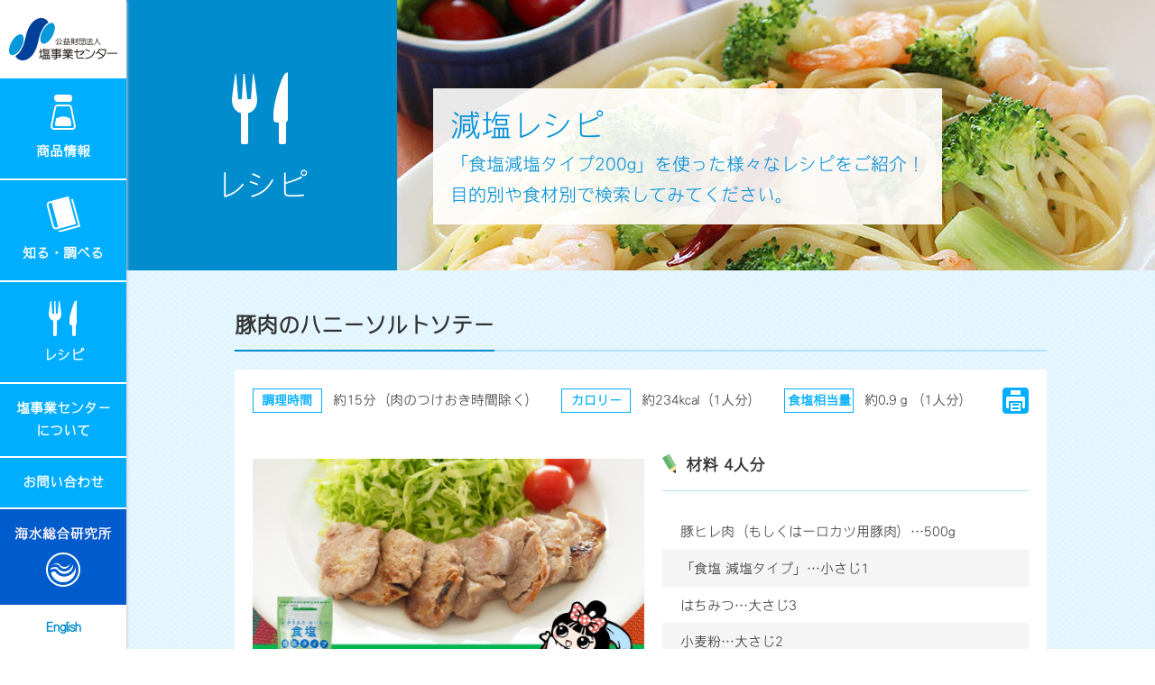

--- FILE ---
content_type: text/html
request_url: https://www.shiojigyo.com/recipe/genen_recipe/recipe_098_honey_saute.html
body_size: 6207
content:
<!DOCTYPE html>
<html lang="ja">
<head>
<meta charset="UTF-8">
<meta http-equiv="X-UA-Compatible" content="IE=edge">

<meta name="facebook-domain-verification" content="cyw3d5csuo26dxaen8rsnjebnspcxv" />

<meta name="viewport" content="width=device-width, initial-scale=1.0, user-scalable=0, minimum-scale=1.0, maximum-scale=1.0">

	<meta name="keywords" content="塩,食,レシピ,塩の歴史,世界の塩,専売,塩事業,実験,夏休み,子供,自由研究">


	<meta name="description" content="つくりおきできる基本の塩レモンや塩こうじ、本格梅干など塩を使った料理のレシピが検索できます。料理のコツ、料理用語などもご紹介。">


	<title>豚肉のハニーソルトソテー - 減塩レシピ - レシピ - 公益財団法人塩事業センター</title>

<script src="//ajax.googleapis.com/ajax/libs/jquery/1.11.0/jquery.min.js"></script>
<!--[if lte IE 9]>
<script type="text/javascript" src="/common/js/html5.js"></script>
<![endif]-->
<script src="/common/js/jquery.tile.js"></script>
<script src="/common/js/common.js"></script>
<link rel="shortcut icon" href="/common/img/favicon.ico">
<link rel="stylesheet" type="text/css" href="/common/css/common.css">

	<script src="https://www.shiojigyo.com/recipe/js/local.js"></script>
	<link rel="stylesheet" type="text/css" href="https://www.shiojigyo.com/recipe/css/local.css">

<!-- Google tag (gtag.js) -->
<script async src="https://www.googletagmanager.com/gtag/js?id=G-CPBY2403NC"></script>
<script>
  window.dataLayer = window.dataLayer || [];
  function gtag(){dataLayer.push(arguments);}
  gtag('js', new Date());

  gtag('config', 'G-CPBY2403NC');
</script>
<script>
	(function(i,s,o,g,r,a,m){i['GoogleAnalyticsObject']=r;i[r]=i[r]||function(){
	(i[r].q=i[r].q||[]).push(arguments)},i[r].l=1*new Date();a=s.createElement(o),
	m=s.getElementsByTagName(o)[0];a.async=1;a.src=g;m.parentNode.insertBefore(a,m)
	})(window,document,'script','//www.google-analytics.com/analytics.js','ga');

	ga('create', 'UA-49189539-1', 'auto',{'allowLinker':true});
　　　　ga('require','linker');
        ga('linker:autoLink',['shiojigyo-qualityspec.com','qs.shiojigyo.com','lsih.shiojigyo.com']);
	ga('send', 'pageview');
</script>
<script>FontJSON={User:"25775" ,DomainID:"842GOS", Font:["DF-KaKouGothic-W3"]}</script>
<script src='https://dfo.dynacw.co.jp/JSDynaFont/DynaFont.js'></script>

<!-- User Insight PCDF Code Start -->
<script type="text/javascript">
var _uic = _uic ||{}; var _uih = _uih ||{};_uih['id'] = 57079;
_uih['lg_id'] = '';
_uih['fb_id'] = '';
_uih['tw_id'] = '';
_uih['uigr_1'] = ''; _uih['uigr_2'] = ''; _uih['uigr_3'] = ''; _uih['uigr_4'] = ''; _uih['uigr_5'] = '';
_uih['uigr_6'] = ''; _uih['uigr_7'] = ''; _uih['uigr_8'] = ''; _uih['uigr_9'] = ''; _uih['uigr_10'] = '';
_uic['uls'] = 1;
_uic['security_type'] = -1;

/* DO NOT ALTER BELOW THIS LINE */
(function() {
var bi = document.createElement('script');bi.type = 'text/javascript'; bi.async = true;
bi.src = '//cs.nakanohito.jp/b3/bi.js';
var s = document.getElementsByTagName('script')[0];s.parentNode.insertBefore(bi, s);
})();
</script>
<!-- User Insight PCDF Code End -->

</head>
<body id="recipe" class="content single">
<div id="fb-root"></div>
<script>(function(d, s, id) {
  var js, fjs = d.getElementsByTagName(s)[0];
  if (d.getElementById(id)) return;
  js = d.createElement(s); js.id = id;
  js.src = "//connect.facebook.net/ja_JP/sdk.js#xfbml=1&version=v2.8";
  fjs.parentNode.insertBefore(js, fjs);
}(document, 'script', 'facebook-jssdk'));</script>
<div id="page">
	<header id="header">
		<div class="logo"><a href="/"><img src="/common/img/logo_g-nav.png" alt="財団法人塩事業センター"></a></div><!-- /.logo -->
		<ul id="globalNav">
			<li class="product">
				<a href="/product/" class="hover">商品情報</a>
				<nav class="lower">
					<ul>
						<li><a href="/product/" class="hover">商品情報 トップ</a></li>
						<li><a href="/product/list/shokuen/" class="hover">食塩シリーズ</a></li>
						<li><a href="/product/list/shokutakuen/" class="hover">食卓塩シリーズ</a></li>
						<li><a href="/product/list/shiohitofuri/" class="hover">塩ひとふり</a></li>
						<li><a href="/product/list/cookingsalt/" class="hover">クッキングソルト</a></li>
						<li><a href="/product/list/seiseien/" class="hover">精製塩1kg</a></li>
						<li><a href="/product/list/tsukemonoen/" class="hover">つけもの塩</a></li>
						<li><a href="/product/list/oobukuro/" class="hover">大袋タイプ</a></li>
						<li><a href="/product/list/shuryo/" class="hover">製造終了商品</a></li>
						<li><a href="/product/column/" class="hover">塩のふるさとは海</a></li>
						<li><a href="https://qs.shiojigyo.com/" class="hover">品質規格書</a></li>
						<li><a href="/product/trade/" class="hover">商品購入のご案内</a></li>
	                    <li><a href="/product/list/history/" class="hover">ブランドヒストリー</a></li>
    	                <li><a href="/product/list/other/" class="hover">その他商品</a></li>
					</ul>
				</nav><!-- /.lower -->
			</li><!-- /.product -->
			<li class="study">
				<a href="/study/" class="hover">知る・調べる</a>
				<nav class="lower">
					<ul>
						<li><a href="/study/" class="hover">知る・調べる トップ</a></li>
						<li><a href="/siohyakka/" class="hover">塩百科</a></li>
                   		<li><a href="/study/museum/" class="hover">塩の博物館</a></li>
						<li><a href="/study/fudoki/" class="hover">塩風土記</a></li>						
						<li><a href="/study/toukei/" class="hover">統計・各種調査</a></li>
						<li><a href="/study/siryousitsu/" class="hover">塩業資料室</a></li>
						<li><a href="/study/publication/" class="hover">書籍等のご案内</a></li>
					</ul>
				</nav><!-- /.lower -->
			</li><!-- /.study -->
			<li class="recipe">
				<a href="/recipe/" class="hover">レシピ</a>
				<nav class="lower">
					<ul>
						<li><a href="/recipe/" class="hover">レシピ トップ</a></li>
						<li><a href="/recipe/content/" class="hover">おすすめレシピ</a></li>
						<li><a href="/recipe/foodwastereduction/" class="hover">食品ロス削減レシピ</a></li>
						<li><a href="/recipe/genen_recipe/" class="hover">減塩レシピ</a></li>
						<li><a href="/recipe/tips/" class="hover">お塩を使った料理のコツ</a></li>
						<li><a href="/recipe/yougo/" class="hover">お塩の料理用語</a></li>
                        
                    					</ul>
				</nav><!-- /.lower -->
			</li><!-- /.recipe -->
			<li class="center">
				<a href="/center/" class="hover">塩事業センター<br>について</a>
				<nav class="lower">
					<ul>
						<li><a href="/center/" class="hover">事業紹介</a></li>
						<li><a href="/center/profile/" class="hover">組織概要</a></li>
						<li><a href="/center/information/" class="hover">情報公開</a></li>
						<li><a href="/center/saiyou/" class="hover">採用情報</a></li>
						<li><a href="/center/sdgs/" class="hover">SDGsへの取り組み</a></li>
					</ul>
				</nav><!-- /.lower -->
			</li><!-- /.center -->
			<li class="contact"><a href="/contact/" class="hover">お問い合わせ</a></li><!-- /.contact -->
			<li class="institute"><a href="/institute/" class="hover"><img src="/common/img/btn_g-nav_institute.jpg" alt="海水総合研究所"></a></li><!-- /.institute -->
			<li class="english"><a href="/english/">English</a></li><!-- /.english -->
		</ul><!-- /#globalNav -->
		<div class="botNav">
			<div class="adjustFz">
				<p>文字サイズ</p>
				<ul>
					<li class="small">小</li>
					<li class="medium current">中</li>
					<li class="large">大</li>
				</ul>
			</div><!-- /.adjustFz -->
			<div class="search">
				<form action="https://www.shiojigyo.com/mt/mt-search.cgi" method="get">
					<input type="hidden" name="IncludeBlogs" value="2,3,4,6,7,10,11,12">
					<input type="hidden" name="limit" value="10">
					<input type="text" value="" placeholder="サイト内検索" name="search" class="txt">
					<input type="image" src="/common/img/btn_nav_search.png" alt="検索" class="btn">
				</form>
			</div><!-- /.search -->
		</div><!-- /.botNav -->
	</header><!-- /#header -->

<main id="main">
	<div id="contentsHead">
		<div class="categoryName">レシピ</div><!-- /.categoryName -->
		
			
				<div class="subCategoryName" style="background:url(https://www.shiojigyo.com/recipe/upload/bg_genen.jpg) center top no-repeat; background-size: 100%;">
			
				<div class="outline">
					<div class="inner">
						<em>減塩レシピ</em>
						<p>「食塩減塩タイプ200g」を使った様々なレシピをご紹介！<br>
目的別や食材別で検索してみてください。</p>
					</div><!-- /.inner -->
				</div><!-- /.outline -->
			</div><!-- /.subCategoryName -->
		
	</div><!-- /#contentsHead -->
	<div id="contents">
		<h1 class="head01">豚肉のハニーソルトソテー</h1>
		<div class="layout">
			<div class="detail">
				
					<dl class="time">
						<dt>調理時間</dt>
						<dd>約15分（肉のつけおき時間除く）</dd>
					</dl><!-- /.time -->
				
				
					<dl class="cal">
						<dt>カロリー</dt>
						<dd>約234kcal（1人分）</dd>
					</dl><!-- /.cal -->
				
  				
					<dl class="cal">
						<dt>食塩相当量</dt>
						<dd>約0.9ｇ（1人分）</dd>
					</dl><!-- /.cal -->
				
        </div><!-- /.detail -->
			<ul class="output">
				<li class="print"><a href="print" onclick="window.print(); return false;"><img src="/recipe/img/btn_print.png" alt="印刷" class="hover"></a></li><!-- /.print -->
			</ul><!-- /.output -->
			<div class="pic">
				
					
            			<img src="https://www.shiojigyo.com/recipe/recipe_098_honey_saute01.jpg" alt="豚肉のハニーソルトソテー">
					
				
			</div><!-- /.pic -->
			<div class="material"><h2 class="head02">材料 4人分</h2>
<section>
<p>豚ヒレ肉（もしくは一口カツ用豚肉）…500g</p>
<p>「食塩 減塩タイプ」…小さじ1</p>
<p>はちみつ…大さじ3</p>
<p>小麦粉…大さじ2</p>
<p>キャベツ…適量</p>
<p>ミニトマト…2個</p>
</section>
</div><!-- /.material -->
			<div class="making"><h2 class="head02">作り方</h2>
<section>
<ul>
<li>
厚さ1cmに切った豚肉をビニール袋に入れ、「食塩 減塩タイプ」をなじませる。続いてはちみつを加えてさらに馴染ませて30分から⼀晩漬け込む。<BR>
<img alt="recipe_098_honey_saute02.jpg" src="https://www.shiojigyo.com/recipe/recipe_098_honey_saute02.jpg" class="mt-image-left" style="float: left; margin: 0 20px 20px 0;" />
<BR><BR></li>

<li>肉を(1)のビニール袋から出して小麦粉を薄くつけ、アルミホイルを敷きこんだフライパンに並べたら、中火で5分、裏返して3分ほど焼く。
<BR>
<img alt="recipe_098_honey_saute03.jpg" src="https://www.shiojigyo.com/recipe/recipe_098_honey_saute03.jpg" class="mt-image-left" style="float: left; margin: 0 20px 20px 0;" />
<BR><BR></li>

<li>両面こんがり焼けて火が通ったら盛り付け、付け合わせの千切りキャベツとミニトマトを添えて出来上がり。	
<BR>
<img alt="recipe_098_honey_saute04.jpg" src="https://www.shiojigyo.com/recipe/recipe_098_honey_saute04.jpg" class="mt-image-left" style="float: left; margin: 0 20px 20px 0;" />
<BR><BR></li>

</ul>
<p class="note"></p><!-- /.note -->
</section></div><!-- /.making -->
			
			
				<div class="onePoint">
					<h3 class="head03">ワンポイント</h3>
					<p>
朝または前夜から漬け込んでおけば、夜は焼くだけのメニューです。はちみつが焦げ付くので、ホイルやクッキングシートを使うと後片付けがラクなだけでなく油も使わずに焼けます。<br>
魚焼きグリルを使えば、上部で別の調理が出来るので調理時間の短縮が出来ます。魚焼きグリルで焼く場合は、下ごしらえした肉をフライパン用ホイルなどを敷きこんだグリルパンに並べ、中火で5分、裏返して2分焼いてください。
</p>
				</div><!-- /.onePoint -->
			
			<ul class="snsBtn">
	<li class="tw"><a href="https://twitter.com/share?text=%E8%B1%9A%E8%82%89%E3%81%AE%E3%83%8F%E3%83%8B%E3%83%BC%E3%82%BD%E3%83%AB%E3%83%88%E3%82%BD%E3%83%86%E3%83%BC%20-%20%E5%85%AC%E7%9B%8A%E8%B2%A1%E5%9B%A3%E6%B3%95%E4%BA%BA%E5%A1%A9%E4%BA%8B%E6%A5%AD%E3%82%BB%E3%83%B3%E3%82%BF%E3%83%BC&amp;url=https://www.shiojigyo.com/recipe/genen_recipe/recipe_098_honey_saute.html" target="_blank"><img src="/common/img/btn_snsn_tw.png" alt="twitter" class="hover"></a></li><!-- /.tw -->
	<li class="fb"><a href="http://www.facebook.com/share.php?u=https://www.shiojigyo.com/recipe/genen_recipe/recipe_098_honey_saute.html" target="_blank"><img src="/common/img/btn_snsn_fb.png" alt="facebook" class="hover"></a></li><!-- /.fb -->
	<li class="ln"><a href="http://line.me/R/msg/text/?%E8%B1%9A%E8%82%89%E3%81%AE%E3%83%8F%E3%83%8B%E3%83%BC%E3%82%BD%E3%83%AB%E3%83%88%E3%82%BD%E3%83%86%E3%83%BC%20-%20%E5%85%AC%E7%9B%8A%E8%B2%A1%E5%9B%A3%E6%B3%95%E4%BA%BA%E5%A1%A9%E4%BA%8B%E6%A5%AD%E3%82%BB%E3%83%B3%E3%82%BF%E3%83%BC%0D%0Ahttps://www.shiojigyo.com/recipe/genen_recipe/recipe_098_honey_saute.html" target="_blank"><img src="/common/img/btn_snsn_ln.png" alt="LINE" class="hover"></a></li><!-- /.ln -->
</ul><!-- /.snsBtn -->
		</div><!-- /.layout -->
		<div class="contentsList">
	<h3>「レシピ」のコンテンツ一覧</h3>
	
		<a href="https://www.shiojigyo.com/recipe/content/" class="btnB">おすすめレシピ</a>
	
		<a href="https://www.shiojigyo.com/recipe/foodwastereduction/" class="btnB">食品ロス削減レシピ</a>
	
		<a href="https://www.shiojigyo.com/recipe/genen_recipe/" class="btnB">減塩レシピ</a>
	
		<a href="https://www.shiojigyo.com/recipe/tips/" class="btnB">お塩を使った料理のコツ</a>
	
		<a href="https://www.shiojigyo.com/recipe/yougo/" class="btnB">お塩の料理用語</a>
	
</div><!-- /.contentsList -->
	</div><!-- /#contents -->
</main><!-- /#main -->


<footer id="footer">
		<nav class="links">
			<dl>
				<dt><a href="/">トップページ</a></dt>
				<dt><a href="/product/">商品情報</a></dt>
				<dd>
					<ul>
						<li><a href="/product/list/shokuen/">食塩シリーズ</a></li>
						<li><a href="/product/list/shokutakuen/">食卓塩シリーズ</a></li>
						<li><a href="/product/list/shiohitofuri/">塩ひとふり</a></li>
						<li><a href="/product/list/cookingsalt/">クッキングソルト</a></li>
						<li><a href="/product/list/seiseien/">精製塩1kg</a></li>
						<li><a href="/product/list/tsukemonoen/">つけもの塩</a></li>
						<li><a href="/product/list/oobukuro/">大袋タイプ</a></li>
						<li><a href="/product/list/shuryo/">製造終了商品</a></li>
						<li><a href="/product/column/">塩のふるさとは海</a></li>
						<li><a href="https://qs.shiojigyo.com/">品質規格書</a></li>
						<li><a href="/product/trade/">商品購入のご案内</a></li>
                	    <li><a href="/product/list/history/">ブランドヒストリー</a></li>
						<li><a href="/product/list/other/">塩の家庭備蓄のすすめ</a></li>
					</ul>
				</dd>
           		<dt><a href="/lp/syokuen2018.html">食塩 減塩タイプ</a></dt>
            	<dt><a href="/lp/shokutakuen2018.html">食卓塩 減塩タイプ</a></dt>        
            	<dt><a href="/lp/hitofuri.html" target="_blank">塩ひとふり</a></dt>        
				<dt><a href="/study/">知る・調べる</a></dt>
				<dd>
					<ul>
						<li><a href="/shiohyakka/">塩百科</a></li>
						<li><a href="/study/museum/">塩の博物館</a></li>
						<li><a href="/study/fudoki/">塩風土記</a></li>
						<li><a href="/study/toukei">統計・各種調査</a></li>
						<li><a href="/study/siryousitsu/">塩業資料室</a></li>
						<li><a href="/study/publication/">書籍等のご案内</a></li>
					</ul>
				</dd>
				<dt><a href="/recipe/">レシピ</a></dt>
				<dd>
					<ul>
						<li><a href="/recipe/content/">おすすめレシピ</a></li>
						<li><a href="/recipe/foodwastereduction/">食品ロス削減レシピ</a></li>
						<li><a href="/recipe/genen_recipe/">減塩レシピ</a></li>
						<li><a href="/recipe/tips/">お塩を使った料理のコツ</a></li>
						<li><a href="/recipe/yougo/">お塩の料理用語</a></li>
					</ul>
				</dd>
				<dt>塩事業センターについて</dt>
				<dd>
					<ul>
						<li><a href="/center/">事業紹介</a></li>
						<li><a href="/center/profile/">組織概要</a></li>
						<li><a href="/center/information/">情報公開</a></li>
						<li><a href="/center/saiyou/">採用情報</a></li>
						<li><a href="/center/sdgs/">SDGsへの取り組み</a></li>
					</ul>
				</dd>
				<dt><a href="/shokuen/">食塩ブランドサイト</a></dt>
				<dd>
					<ul>
						<li><a href="/nigari/">にがり食塩</a></li>
						<li><a href="/salrun/">そるるんひめと仲間たち</a></li>
						<li><a href="/shokuen/how.html">食塩のつくり方</a></li>
                        <li><a href="/shokuen/where.html">食塩の産地</a></li>
						<li><a href="/shokuen/more.html">食塩のこともっと知りたい</a></li>
						<li><a href="/shokuen/package.html">食塩のパッケージ</a></li>
											</ul>
				</dd>
				<dt class="extra">
					<ul>
						<li><a href="/news/">新着情報</a></li>
						<li><a href="/info/contract/">販売店契約のご案内</a></li>
						<li><a href="/info/faq/">よくいただくご質問</a></li>
						<li><a href="/contact/">お問い合わせ</a></li>
						<li><a href="/info/tender/">入札情報</a></li>
						<li><a href="/info/terms/">ご利用条件</a></li>
						<li><a href="/info/privacy/">個人情報保護方針</a></li><br>
                    　　<li><a href="/info/socialmedia/">ソーシャルメディア運用方針</a></li>
						<li><a href="/info/photo/">トップページの写真について</a></li>
						<li><a href="/mt/mt-search.cgi?IncludeBlogs=2%2C3%2C4%2C6%2C7%2C10%2C11%2C12&amp;limit=10">サイト内検索</a></li>
						<li><a href="/info/sitemap/">サイトマップ</a></li>
						<li><a href="/english/">English</a></li>
					</ul>
				</dt>
				<dt class="institute"><a href="/institute/">海水総合研究所</a></dt>
				<dt><a href="/info/link/">関連サイト</a></dt>
				<dd>
					<ul>
						<li><a href="http://www.sio.or.jp/" target="_blank" class="window">日本塩協会</a></li>
						<li><a href="https://www.saltscience.or.jp/" target="_blank" class="window">ソルト・サイエンス研究財団</a></li>
                        <li><a href="https://www.shiotokurashi.com/" target="_blank" class="window">塩と暮らしを結ぶ運動</a></li>
				        <li><a href="https://www.tekien.net/" target="_blank" class="window">日本特殊製法塩協会</a></li>
					</ul>
					<ul>
						<li><a href="https://www.salt-fair.jp/" target="_blank" class="window">食用塩公正取引協議会</a></li>
                        <li><a href="https://www.salt-fair.jp/special/" target="_blank" class="window"><img src="/common/img/bnr_shio-choice.png" style="background:#FFFFFF; border: solid 1px #FFFFFF; border-radius: 8px; width:160px;"></a></li>
                </ul>
				</dd>
			</dl>
		</nav><!-- /.links -->
		<div class="fb">
<div class="tw_widget"><a href="https://x.com/shiojigyo" target="_blank"><img src="/common/img/icon_tw.png"></a></div>
<div class="yt_widget"><a href="https://www.youtube.com/channel/UCzcOV_uRL3Hx7b3CnACO8KQ" target="_blank"><img src="/common/img/icon_yt.png"></a></div>
<div class="fb_widget"><a href="https://www.facebook.com/shokuen.salrun/" target="_blank"><img src="/common/img/icon_fb.png"></a></div>

    </div><!-- /.fb -->
		<small>Copyright (C) 2017 - The Salt Industry Center of Japan. All Rights Reserved.</small>
	</footer><!-- /#footer -->
	<a href="#page" id="forTop" class="hover">トップヘ戻る</a>
</div><!-- /#page -->
</body>

--- FILE ---
content_type: text/css
request_url: https://www.shiojigyo.com/common/css/common.css
body_size: 5678
content:
@charset "UTF-8";
/*------------------------------------------------------------
	デフォルトスタイル
------------------------------------------------------------*/
html {
  -webkit-text-size-adjust: 100%; }

html, body, div, span, applet, object, iframe,
h1, h2, h3, h4, h5, h6, p, blockquote, pre,
a, abbr, acronym, address, big, cite, code,
del, dfn, em, font, img, ins, kbd, q, s, samp,
small, strike, strong, sub, sup, tt, var,
b, u, i, center,
dl, dt, dd, ol, ul, li,
fieldset, form, label, legend,
table, caption, tbody, tfoot, thead, tr, th, td, p {
  margin: 0;
  padding: 0;
  background: transparent;
  border: 0;
  outline: 0;
  font-weight: normal;
  font-size: 100%; }

body {
  width: 100%;
  line-height: 1.5;
  -webkit-text-size-adjust: 100%;
  font-family: ArialMT, "Hiragino Kaku Gothic ProN", "ヒラギノ角ゴ ProN W3", メイリオ, sans-serif;
  font-size: 13px; }

body,
table,
input, textarea, select, option {
  font: Arial, Helvetica, sans-serif;
  /*font-family: HiraKakuProN-W3;*/
  /*font-size: 85%;*/ }

article, aside, canvas, details, figcaption, figure,
footer, header, hgroup, menu, nav, section, summary {
  display: block; }

ol, ul {
  list-style: none; }

blockquote, q {
  quotes: none; }

:focus {
  outline: 0; }

ins {
  text-decoration: none; }

del {
  text-decoration: line-through; }

em {
  font-weight: bold;
  font-style: normal; }

.clearfix:after {
  visibility: hidden;
  display: block;
  content: " ";
  clear: both;
  height: 0; }

/* ************************************************ */
/*                       共通                       */
/* ************************************************ */
header, footer, nav, section, article, main, aside, hgroup {
  display: block; }

html {
  font-size: 10px; }

@media (max-width: 639px) {
  html {
    font-size: 8px; } }
body {
  font-family: 'メイリオ',Meiryo,'ヒラギノ角ゴ Pro W3','Hiragino Kaku Gothic Pro','ＭＳ Ｐゴシック',sans-serif;
  font-size: 1.5rem;
  color: #333;
  background: url(/common/img/bg_body.png) left top repeat; }

#page {
  font-family: 'DF-KaKouGothic-W3','メイリオ',Meiryo,'ヒラギノ角ゴ Pro W3','Hiragino Kaku Gothic Pro'; }

@media (max-width: 1080px) {
  #page {
    margin: 0 auto;
    max-width: 1080px;
    overflow: hidden; }
    #page #contents img {
      width: 100%; } }
#page img,
#page input {
  margin: 0;
  max-width: 100%;
  vertical-align: top; }

p {
  line-height: 1.73333;
  color: #333; }

a {
  color: #008ccd;
  text-decoration: none; }

.hover:hover {
  opacity: 0.7;
  filter: alpha(opacity=70);
  /* ie lt 8 */
  -ms-filter: "alpha(opacity=70)";
  /* ie 8 */
  -moz-opacity: 0.7;
  /* FF lt 1.5, Netscape */
  -khtml-opacity: 0.7;
  /* Safari 1.x */
  zoom: 1;
  -webkit-transition: all 0.4s ease;
  -moz-transition: all 0.4s ease;
  -o-transition: all 0.4s ease; }

.btnA {
  border-radius: 5px;
  -webkit-border-radius: 5px;
  -moz-border-radius: 5px;
  padding: 8px 15px;
  border-bottom: 4px solid #008ccd;
  display: inline-block;
  color: #fff;
  background-color: #00aeff;
  font-weight: bold;
  font-size: 120%;
  cursor: pointer;
  vertical-align: top;
  text-decoration: none !important; }
  .btnA:hover {
    opacity: 0.7;
    filter: alpha(opacity=70);
    /* ie lt 8 */
    -ms-filter: "alpha(opacity=70)";
    /* ie 8 */
    -moz-opacity: 0.7;
    /* FF lt 1.5, Netscape */
    -khtml-opacity: 0.7;
    /* Safari 1.x */
    zoom: 1;
    -webkit-transition: all 0.4s ease;
    -moz-transition: all 0.4s ease;
    -o-transition: all 0.4s ease; }
  @media (max-width: 1080px) {
    .btnA {
      display: block; } }

.btnB {
  border-radius: 5px;
  -webkit-border-radius: 5px;
  -moz-border-radius: 5px;
  padding: 8px 30px 8px 15px;
  border-bottom: 4px solid #008ccd;
  display: inline-block;
  position: relative;
  color: #fff;
  background-color: #00aeff;
  font-weight: bold;
  font-size: 100%;
  cursor: pointer;
  vertical-align: top;
  text-decoration: none !important; }
  .btnB::before {
    margin-top: -6px;
    border-top: 2px solid #fff;
    border-right: 2px solid #fff;
    position: absolute;
    top: 50%;
    right: 12px;
    width: 9px;
    height: 9px;
    -webkit-transform: rotate(45deg);
    transform: rotate(45deg);
    content: ""; }
  .btnB:hover {
    opacity: 0.7;
    filter: alpha(opacity=70);
    /* ie lt 8 */
    -ms-filter: "alpha(opacity=70)";
    /* ie 8 */
    -moz-opacity: 0.7;
    /* FF lt 1.5, Netscape */
    -khtml-opacity: 0.7;
    /* Safari 1.x */
    zoom: 1;
    -webkit-transition: all 0.4s ease;
    -moz-transition: all 0.4s ease;
    -o-transition: all 0.4s ease; }
  @media (max-width: 1080px) {
    .btnB {
      display: block;
      text-align: center; } }

.btnC {
  border-radius: 5px;
  -webkit-border-radius: 5px;
  -moz-border-radius: 5px;
  padding: 6px 15px;
  border-bottom: 4px solid #b9b9b9;
  display: inline-block;
  color: #333;
  background-color: #ebebeb;
  font-weight: bold;
  font-size: 120%;
  cursor: pointer;
  vertical-align: top;
  text-decoration: none !important; }
  .btnC:hover {
    opacity: 0.7;
    filter: alpha(opacity=70);
    /* ie lt 8 */
    -ms-filter: "alpha(opacity=70)";
    /* ie 8 */
    -moz-opacity: 0.7;
    /* FF lt 1.5, Netscape */
    -khtml-opacity: 0.7;
    /* Safari 1.x */
    zoom: 1;
    -webkit-transition: all 0.4s ease;
    -moz-transition: all 0.4s ease;
    -o-transition: all 0.4s ease; }
  @media (max-width: 1080px) {
    .btnC {
      display: block; } }

.btnD {
  border-radius: 5px;
  -webkit-border-radius: 5px;
  -moz-border-radius: 5px;
  padding: 8px 35px 8px 15px;
  border-bottom: 4px solid #008ccd;
  display: inline-block;
  position: relative;
  color: #fff;
  background-color: #00aeff;
  font-weight: bold;
  font-size: 100%;
  cursor: pointer;
  vertical-align: top;
  text-decoration: none !important; }
  .btnD::before {
    margin-top: -8px;
    position: absolute;
    top: 50%;
    right: 12px;
    width: 16px;
    height: 13px;
    background: url(/common/img/icon_footer_window.png) right center no-repeat;
    content: ""; }
  .btnD:hover {
    opacity: 0.7;
    filter: alpha(opacity=70);
    /* ie lt 8 */
    -ms-filter: "alpha(opacity=70)";
    /* ie 8 */
    -moz-opacity: 0.7;
    /* FF lt 1.5, Netscape */
    -khtml-opacity: 0.7;
    /* Safari 1.x */
    zoom: 1;
    -webkit-transition: all 0.4s ease;
    -moz-transition: all 0.4s ease;
    -o-transition: all 0.4s ease; }
  @media (max-width: 1080px) {
    .btnD {
      display: block;
      text-align: center; } }

a.tel,
#contents a.tel {
  color: #333;
  cursor: default;
  pointer-events: none;
  text-decoration: none; }
  @media (max-width: 640px) {
    a.tel,
    #contents a.tel {
      color: #008ccd;
      cursor: pointer;
      pointer-events: auto;
      text-decoration: underline; } }

.accordion .accordionBtn {
  border-radius: 3px;
  -webkit-border-radius: 3px;
  -moz-border-radius: 3px;
  padding: 10px 40px 7px 10px;
  border-bottom: 4px solid #b9b9b9;
  position: relative;
  background-color: #ebebeb;
  font-weight: bold;
  font-size: 100%;
  cursor: pointer; }
  .accordion .accordionBtn::after {
    position: absolute;
    top: 50%;
    right: 12px;
    margin-top: -8px;
    border-top: 2px solid #333;
    border-right: 2px solid #333;
    width: 8px;
    height: 8px;
    content: "";
    -webkit-transform: rotate(135deg);
    transform: rotate(135deg); }
.accordion .accordionOpenBtn {
  border-radius: 3px;
  -webkit-border-radius: 3px;
  -moz-border-radius: 3px;
  padding: 10px 40px 7px 10px;
  border-bottom: 4px solid #c68c00;
  position: relative;
  color: #fff;
  background-color: #ffb400;
  font-weight: bold;
  font-size: 100%;
  cursor: pointer; }
  .accordion .accordionOpenBtn::after {
    position: absolute;
    top: 50%;
    right: 12px;
    margin-top: -4px;
    border-top: 2px solid #fff;
    border-right: 2px solid #fff;
    width: 8px;
    height: 8px;
    content: "";
    -webkit-transform: rotate(315deg);
    transform: rotate(315deg); }
.accordion .entry {
  display: none; }

.snsBtn {
  text-align: center; }
  .snsBtn li {
    padding: 0 5px;
    display: inline-block; }
    .snsBtn li.ln {
      display: none; }
  @media (max-width: 1080px) {
    .snsBtn li {
      width: 10%; }
      .snsBtn li.ln {
        display: inline-block; } }

.head01 {
  width: 100%;
  margin-bottom: 2.22222%;
  border-bottom: 2px solid #afe4ff;
  position: relative;
  font-weight: bold;
  font-size: 160%; }
  .head01 span {
    padding-bottom: 1.11111%;
    border-bottom: 2px solid #008ccd;
    position: relative;
    top: 2px;
    display: inline-block;
    font-weight: bold; }

.head02 {
  margin-bottom: 24px;
  padding: 0 0 14px 26px;
  border-bottom: 1px solid #afe4ff;
  background: url(/common/img/icon_pencil.png) left top no-repeat;
  font-weight: bold;
  font-size: 120%; }
  @media (max-width: 1080px) {
    .head02 {
      margin-bottom: 1.66667%; } }

.head03 {
  margin-bottom: 0.8em;
  padding-bottom: 0.5em;
  border-bottom: 1px solid #afe4ff;
  font-weight: bold;
  font-size: 120%; }

.listMarkA {
  margin-bottom: 0.5em;
  padding-left: 10px;
  position: relative; }
  .listMarkA::before {
    position: absolute;
    top: 7px;
    left: 0;
    border: 4px solid transparent;
    border-left: 6px solid #008ccd;
    width: 6px;
    height: 6px;
    box-sizing: border-box;
    content: ""; }
  .listMarkA a {
    font-weight: bold; }

.discList li {
  padding-left: 20px;
  line-height: 1.73333;
  background: url(/common/img/icon_list-mark.png) 5px 10px no-repeat; }

.arrowLink {
  position: relative;
  padding-left: 14px;
  display: inline-block; }
  .arrowLink::before {
    position: absolute;
    top: 5px;
    left: 0;
    border: 5px solid transparent;
    border-left: 7px solid #008ccd;
    display: block;
    width: 5px;
    height: 5px;
    content: "";
    box-sizing: border-box; }

.note {
  color: #666;
  font-size: 80%; }

.twoColumnSet {
  zoom: 1; }
  .twoColumnSet:after {
    display: block;
    clear: both;
    height: 0;
    visibility: hidden;
    content: " "; }
  .twoColumnSet .mainColumn {
    margin-bottom: 3.88889%;
    float: left;
    width: 75.55556%; }
  .twoColumnSet .sidebar {
    padding: 0 1.11111%;
    float: right;
    width: 20%;
    background-color: #fff; }
    .twoColumnSet .sidebar li {
      border-bottom: 1px solid #ccc; }
      .twoColumnSet .sidebar li:last-child {
        border-bottom: 0; }
      .twoColumnSet .sidebar li a {
        padding: 10% 11.11111% 10% 2.77778%;
        display: block;
        position: relative;
        text-decoration: none !important; }
        .twoColumnSet .sidebar li a::after {
          margin-top: -6px;
          border-top: 2px solid #008ccd;
          border-right: 2px solid #008ccd;
          position: absolute;
          top: 50%;
          right: 6px;
          width: 6px;
          height: 6px;
          -webkit-transform: rotate(45deg);
          transform: rotate(45deg);
          content: ""; }
  @media (max-width: 1080px) {
    .twoColumnSet .mainColumn {
      margin-bottom: 3.88889%;
      float: none;
      width: auto; }
    .twoColumnSet .sidebar {
      margin-bottom: 3.88889%;
      float: none;
      width: auto; }
      .twoColumnSet .sidebar li a {
        padding: 2.90323% 3.22581% 2.90323% 0.80645%;
        display: block; } }

.threeColumnSet {
  zoom: 1; }
  .threeColumnSet:after {
    display: block;
    clear: both;
    height: 0;
    visibility: hidden;
    content: " "; }
  .threeColumnSet section {
    margin-right: 24px;
    float: left;
    width: 31.55556%; }
    .threeColumnSet section:last-child {
      margin-right: 0; }
    .threeColumnSet section a {
      padding-bottom: 7.04225%;
      position: relative;
      display: block;
      background-color: #fff;
      box-sizing: border-box;
      text-decoration: none !important; }
      .threeColumnSet section a:after {
        position: absolute;
        bottom: 2px;
        right: 2px;
        border: 7px solid transparent;
        border-left: 7px solid #008ccd;
        width: 7px;
        height: 7px;
        box-sizing: border-box;
        content: "";
        -webkit-transform: rotate(45deg);
        transform: rotate(45deg); }
      .threeColumnSet section a .pic {
        margin-bottom: 4.22535%; }
      .threeColumnSet section a .ttl {
        margin-bottom: 0.5em;
        padding: 0 7.04225%;
        color: #008ccd;
        font-weight: bold;
        font-size: 134%;
        text-align: center; }
      .threeColumnSet section a .txt {
        padding: 0 7.04225%;
        line-height: 1.73333;
        color: #333; }
    @media (max-width: 1080px) {
      .threeColumnSet section {
        margin: 0 0 5%;
        width: 48%;
        min-height: 3em; }
        .threeColumnSet section:nth-of-type(2) {
          float: right; }
        .threeColumnSet section:nth-of-type(3) {
          margin: 0 auto;
          clear: both;
          float: none; }
        .threeColumnSet section a {
          padding-bottom: 3.33333%; }
          .threeColumnSet section a .pic {
            margin-bottom: 3.33333%; }
          .threeColumnSet section a .ttl {
            padding: 0 3.33333%; }
          .threeColumnSet section a .txt {
            padding: 0 3.33333%; } }
    @media (max-width: 640px) {
      .threeColumnSet section {
        float: none;
        width: auto; }
        .threeColumnSet section:nth-of-type(2) {
          float: none; } }

.threeColumnSetOver4 {
  zoom: 1;
  display: flex;
  justify-content: space-between;
  flex-wrap:wrap;
  }
  .threeColumnSetOver4:after {
/*    display: block;
    clear: both;
    height: 0;
    visibility: hidden;
    content: " "; */
    content:"";
    display: block;
    width:31%;
    }
  .threeColumnSetOver4 section {
/*    margin: 0 24px 24px 0;*/
    margin: 0 0 24px 0;
    width: 31%;
/*     float: left; */
    width: 31.55556%; }
    .threeColumnSetOver4 section:nth-child(3n) {
      /*margin-right: 0*/; }
    .threeColumnSetOver4 section:nth-child(3n+1) {
      /*clear: both;*/
/*       margin-right: 0; */
       }
    .threeColumnSetOver4 section:nth-last-child(1), .threeColumnSetOver4 section:nth-last-child(2), .threeColumnSetOver4 section:nth-last-child(3) {
/*       margin-bottom: 0; */
      }

    .threeColumnSetOver4 section a {
      padding-bottom: 7.04225%;
      position: relative;
      display: block;
      background-color: #fff;
      text-decoration: none !important;
      box-sizing: border-box; }
      .threeColumnSetOver4 section a:after {
        position: absolute;
        bottom: 2px;
        right: 2px;
        border: 7px solid transparent;
        border-left: 7px solid #008ccd;
        width: 7px;
        height: 7px;
        box-sizing: border-box;
        content: "";
        -webkit-transform: rotate(45deg);
        transform: rotate(45deg); }
      .threeColumnSetOver4 section a .pic {
        margin-bottom: 4.22535%; }
      .threeColumnSetOver4 section a .ttl {
        margin-bottom: 0.5em;
        padding: 0 7.04225%;
        color: #008ccd;
        font-weight: bold;
        font-size: 134%;
        text-align: center; }
      .threeColumnSetOver4 section a .txt {
        padding: 0 7.04225%;
        line-height: 1.73333;
        color: #333; }
    @media (max-width: 1080px) {
      .threeColumnSetOver4 section {
        margin: 0 0 5% !important;
        width: 48%;
        min-height: 3em; }
        .threeColumnSetOver4 section:nth-child(2n) {
          float: right; }
        .threeColumnSetOver4 section:nth-child(2n-1) {
          clear: both; }
        .threeColumnSetOver4 section:nth-child(3n+1) {
          clear: none; }
        .threeColumnSetOver4 section a {
          padding-bottom: 3.33333%; }
          .threeColumnSetOver4 section a .pic {
            margin-bottom: 3.33333%; }
          .threeColumnSetOver4 section a .ttl {
            padding: 0 3.33333%; }
          .threeColumnSetOver4 section a .txt {
            padding: 0 3.33333%; } }
    @media (max-width: 640px) {
      .threeColumnSetOver4 section {
        float: none;
        width: auto; }
		.threeColumnSetOver4 section:nth-child(3n+1) {
          clear: both; }
        .threeColumnSetOver4 section:nth-child(2) {
          float: none; } }

/* ************************************************ */
/*                       コンテンツ                     */
/* ************************************************ */
/*
	#header
==================== */
#header {
  position: fixed;
  width: 140px;
  height: 100%;
  background-color: #fff;
  -moz-box-shadow: 1px 1px 3px #ccc;
  -webkit-box-shadow: 1px 1px 3px #ccc;
  box-shadow: 1px 1px 3px #ccc;
  z-index: 100; }
  #header #globalNav > li {
    border-bottom: 2px solid #fff;
    position: relative;
    font-size: 1.5rem;
    text-align: center; }
    #header #globalNav > li a {
      padding: 14px 0 16px;
      display: block;
      line-height: 1.73333;
      color: #fff;
      background-color: #00aeff;
      font-weight: bold; }
    #header #globalNav > li .lower {
      padding-left: 10px;
      display: none;
      position: absolute;
      top: 0;
      left: 140px;
      width: 190px; }
      #header #globalNav > li .lower ul {
        padding: 0 10px;
        border: 1px solid #00aeff;
        position: relative;
        background-color: #fff;
        z-index: 0;
        /*
        &::before {
        	content: "";
        	position: absolute;
        	top: 27px;
        	left: -18px;
        	margin-top: -9px;
        	display: block;
        	width: 0px;
        	height: 0px;
        	border-style: solid;
        	border-width: 20px 20px 20px 0;
        	border-color: transparent #fff transparent transparent;
        	z-index: 0;
        }
        &::after {
        	content: "";
        	position: absolute;
        	top: 28px;
        	left: -22px;
        	margin-top: -10px;
        	display: block;
        	width: 0px;
        	height: 0px;
        	border-style: solid;
        	border-width: 19px 19px 19px 0;
        	border-color: transparent #00aeff transparent transparent;
        	z-index: -1;
        }
        */ }
        #header #globalNav > li .lower ul::before {
          position: absolute;
          top: 18px;
          left: -21px;
          width: 21px;
          height: 28px;
          background: url(/common/img/icon_g-nav_lower_arrow.png) left top no-repeat;
          content: "";
          z-index: 1; }
        #header #globalNav > li .lower ul li {
          border-bottom: 1px solid #00aeff; }
          #header #globalNav > li .lower ul li:last-child {
            border-bottom: 0; }
          #header #globalNav > li .lower ul li a {
            padding: 20px 16px 20px 4px;
            display: block;
            position: relative;
            color: #00aeff;
            background: #fff;
            text-align: left; }
            #header #globalNav > li .lower ul li a::after {
              position: absolute;
              top: 50%;
              right: 6px;
              margin-top: -4px;
              border-top: 2px solid #00aeff;
              border-right: 2px solid #00aeff;
              width: 6px;
              height: 6px;
              -webkit-transform: rotate(45deg);
              transform: rotate(45deg);
              content: ""; }
    #header #globalNav > li.product a {
      padding: 68px 0 18px;
      background: #00aeff url(/common/img/icon_g-nav_product.png) center 18px no-repeat; }
    #header #globalNav > li.study a {
      padding: 68px 0 18px;
      background: #00aeff url(/common/img/icon_g-nav_study.png) center 18px no-repeat; }
    #header #globalNav > li.recipe a {
      padding: 68px 0 18px;
      background: #00aeff url(/common/img/icon_g-nav_recipe.png) center 18px no-repeat; }
    #header #globalNav > li.institute {
      margin-bottom: 10px; }
      #header #globalNav > li.institute a {
        padding: 0; }
    #header #globalNav > li.english a {
      padding: 0;
      display: inline;
      color: #008ccd;
      background: none;
      text-decoration: none; }
      #header #globalNav > li.english a:hover {
        text-decoration: underline; }
  #header #spGglobalNav {
    display: none; }
  #header .botNav {
    padding-left: 10px;
    position: absolute;
    width: 120px;
    bottom: 10px;
    left: 0; }
    #header .botNav .adjustFz {
      margin-bottom: 10px;
      text-align: center; }
      #header .botNav .adjustFz p {
        margin-bottom: 5px; }
      #header .botNav .adjustFz ul {
        zoom: 1; }
        #header .botNav .adjustFz ul:after {
          display: block;
          clear: both;
          height: 0;
          visibility: hidden;
          content: " "; }
        #header .botNav .adjustFz ul li {
          border-radius: 3px;
          -webkit-border-radius: 3px;
          -moz-border-radius: 3px;
          margin-right: 6px;
          padding-top: 8px;
          float: left;
          width: 36px;
          height: 28px;
          background-color: #ebebeb;
          font-size: 1.2rem;
          cursor: pointer; }
          #header .botNav .adjustFz ul li:nth-child(1) {
            font-size: 1.2rem; }
          #header .botNav .adjustFz ul li:nth-child(2) {
            font-size: 1.5rem; }
          #header .botNav .adjustFz ul li:nth-child(3) {
            margin-right: 0;
            font-size: 1.8rem; }
          #header .botNav .adjustFz ul li.current {
            color: #fff;
            background-color: #00aeff; }
    #header .botNav .search {
      zoom: 1; }
      #header .botNav .search:after {
        display: block;
        clear: both;
        height: 0;
        visibility: hidden;
        content: " "; }
      #header .botNav .search .txt {
        padding: 3px 5px 0;
        -webkit-border-top-left-radius: 3px;
        -webkit-border-bottom-left-radius: 3px;
        -moz-border-radius-topleft: 3px;
        -moz-border-radius-bottomleft: 3px;
        border-top-left-radius: 3px;
        border-bottom-left-radius: 3px;
        border: 0;
        display: block;
        float: left;
        width: 78px;
        height: 29px;
        background-color: #ebebeb; }
      #header .botNav .search .btn {
        display: block;
        float: left;
        width: 32px; }
  @media (max-width: 1080px) {
    #header {
      position: static;
      width: auto;
      -moz-box-shadow: 0 0 0;
      -webkit-box-shadow: 0 0 0;
      box-shadow: 0 0 0; }
      #header .logo {
        margin: 0 auto;
        width: 50%;
        text-align: center; }
      #header #navToggle {
        position: absolute;
        top: 30px;
        right: 5%;
        width: 32px;
        height: 30px;
        cursor: pointer; }
        #header #navToggle div {
          position: relative; }
        #header #navToggle span {
          border-bottom: solid 3px #00a9f0;
          display: block;
          position: absolute;
          width: 100%;
          -webkit-transition: .35s ease-in-out;
          -moz-transition: .35s ease-in-out;
          transition: .35s ease-in-out; }
          #header #navToggle span:nth-child(1) {
            top: 0; }
          #header #navToggle span:nth-child(2) {
            top: 11px; }
          #header #navToggle span:nth-child(3) {
            top: 22px; }
        #header #navToggle.openNav span:nth-child(1) {
          top: 11px;
          -webkit-transform: rotate(-45deg);
          -moz-transform: rotate(-45deg);
          transform: rotate(-45deg); }
        #header #navToggle.openNav span:nth-child(2), #header #navToggle.openNav span:nth-child(3) {
          top: 11px;
          -webkit-transform: rotate(45deg);
          -moz-transform: rotate(45deg);
          transform: rotate(45deg); }
      #header #globalNav {
        zoom: 1;
        padding: 0 5%; }
        #header #globalNav:after {
          display: block;
          clear: both;
          height: 0;
          visibility: hidden;
          content: " "; }
        #header #globalNav li {
          border-bottom: none;
          float: left;
          width: 33.333333%; }
          #header #globalNav li a {
            color: #00a9f0;
            background-color: #fff; }
          #header #globalNav li .lower {
            display: none !important; }
          #header #globalNav li.product a {
            padding: 20% 0 2%;
            background: url(/common/img/icon_g-nav_product_sp.png) center top no-repeat;
            background-size: 20%; }
          #header #globalNav li.study a {
            padding: 20% 0 2%;
            background: url(/common/img/icon_g-nav_study_sp.png) center top no-repeat;
            background-size: 20%; }
          #header #globalNav li.recipe a {
            padding: 20% 0 2%;
            background: url(/common/img/icon_g-nav_recipe_sp.png) center top no-repeat;
            background-size: 20%; }
          #header #globalNav li.center, #header #globalNav li.contact, #header #globalNav li.institute, #header #globalNav li.english {
            display: none; }
      #header #spGglobalNav {
        display: none;
        position: absolute;
        width: 100%;
        background-color: #00aeff;
        z-index: 101; }
        #header #spGglobalNav li {
          border-bottom: 1px solid #fff;
          text-align: center; }
          #header #spGglobalNav li a {
            padding: 2%;
            display: block;
            color: #fff; }
      #header .botNav {
        display: none !important; } }

/*
	#main
==================== */
#main {
  margin-bottom: 80px;
  padding-left: 140px; }
  #main #contentsHead {
    zoom: 1;
    margin-bottom: 40px;
    padding-left: 300px;
    position: relative; }
    #main #contentsHead:after {
      display: block;
      clear: both;
      height: 0;
      visibility: hidden;
      content: " "; }
    #main #contentsHead .categoryName {
      position: absolute;
      top: 0;
      left: 0;
      padding-top: 180px;
      width: 300px;
      height: 120px;
      color: #fff;
      font-size: 3.4rem;
      text-align: center; }
    #main #contentsHead .copy {
      position: relative;
      height: 300px;
      background-size: auto; }
      #main #contentsHead .copy em {
        position: absolute;
        top: 119px;
        left: 40px;
        display: block;
        width: 750px; }
        #main #contentsHead .copy em span {
          padding: 18px;
          display: inline-block;
          color: #fff;
          background-color: rgba(0, 140, 205, 0.7);
          font-weight: normal;
          font-size: 2.4rem; }
    #main #contentsHead .subCategoryName {
      position: relative;
      height: 300px;
      background-size: auto !important; }
      #main #contentsHead .subCategoryName .outline {
        padding: 98px 0 0 40px;
        display: block; }
        #main #contentsHead .subCategoryName .outline .inner {
          padding: 16px 19px;
          display: inline-block;
          color: #0090d8;
          background-color: rgba(255, 255, 255, 0.9); }
          #main #contentsHead .subCategoryName .outline .inner h1, #main #contentsHead .subCategoryName .outline .inner em {
            font-weight: normal;
            font-size: 3.4rem; }
          #main #contentsHead .subCategoryName .outline .inner p {
            color: #0090d8;
            font-size: 2rem; }
    #main #contentsHead .bg100 {
      background-size: 100%  !important; }
  #main #contents {
    margin: 0 auto 0;
    width: 900px;
    padding: 0 20px;
    font-size: 15px; }
    #main #contents .contentsList {
      text-align: center; }
      #main #contents .contentsList h3 {
        margin-bottom: 1em;
        font-weight: bold;
        font-size: 120%; }
      #main #contents .contentsList a {
        margin: 0 0.5em 0.5em 0; }
        #main #contents .contentsList a:first-of-type {
          margin-left: 0.5em; }
  @media (max-width: 1080px) {
    #main {
      margin-bottom: 100px;
      padding-left: 0; }
      #main #contentsHead {
        margin: 0 0 3.125%;
        padding: 0; }
        #main #contentsHead .categoryName {
          position: static;
          padding: 12% 0 2%;
          width: auto;
          height: auto;
          background-position: center 5% !important;
          background-size: 14% !important; }
        #main #contentsHead .copy {
          padding: 10% 0;
          height: auto;
          background-position: center top !important;
          background-size: auto 100% !important;
          text-align: center; }
          #main #contentsHead .copy em {
            padding: 0 3%;
            position: static;
            width: auto; }
            #main #contentsHead .copy em span {
              padding: 2%;
              display: inline-block; }
        #main #contentsHead .subCategoryName {
          padding: 10% 0;
          height: auto;
          background-position: center top !important;
          background-size: auto 100% !important;
          text-align: center; }
          #main #contentsHead .subCategoryName .outline {
            padding: 0 3%;
            position: static;
            width: auto; }
            #main #contentsHead .subCategoryName .outline .inner {
              padding: 0 3%; }
              #main #contentsHead .subCategoryName .outline .inner em {
                font-weight: normal;
                font-size: 3.4rem; }
              #main #contentsHead .subCategoryName .outline .inner p {
                font-size: 2rem; }
      #main #contents {
        margin-bottom: 2%;
        padding: 0;
        width: 93.75%; }
        #main #contents .contentsList {
          text-align: center; }
          #main #contents .contentsList h3 {
            margin-bottom: 1em;
            font-weight: bold;
            font-size: 120%; }
          #main #contents .contentsList a {
            margin: 0 0 0.5em;
            display: block; }
            #main #contents .contentsList a:first-of-type {
              margin-left: 0; } }

#contents a {
  text-decoration: underline; }
  #contents a:hover {
    text-decoration: none; }

/*
	#footer
==================== */
#footer {
  zoom: 1;
  margin-left: 140px;
  padding: 13px 20px 16px;
  position: relative;
  background-color: #008ccd; }
  #footer:after {
    display: block;
    clear: both;
    height: 0;
    visibility: hidden;
    content: " "; }
  #footer .links {
    margin-bottom: 20px;
    width: 900px; }
    #footer .links a {
      color: #fff;
      font-weight: bold;
      text-decoration: underline; }
      #footer .links a:hover {
        text-decoration: none; }
    #footer .links dl dt {
      margin-bottom: 0.3em;
      color: #fff;
      font-weight: bold;
      font-size: 1.5rem; }
      #footer .links dl dt:first-child {
        margin-bottom: 1em; }
      #footer .links dl dt a {
        padding-right: 19px;
        display: inline-block;
        min-height: 9px;
        background: url(/common/img/icon_footer_arrow.png) right center no-repeat; }
      #footer .links dl dt.institute {
        margin-bottom: 1em; }
      #footer .links dl dt.extra {
        margin-bottom: 1em;
        font-weight: bold;
        font-size: 1.2rem; }
        #footer .links dl dt.extra:last-child {
          margin-bottom: 0; }
        #footer .links dl dt.extra ul li {
          margin-right: 5px;
          padding-right: 5px;
          border-right: 1px solid #fff;
          display: inline-block;
          line-height: 1; }
          #footer .links dl dt.extra ul li:last-child {
            margin-right: 0;
            padding-right: 0;
            border-right: 0; }
          #footer .links dl dt.extra ul li .window {
            padding-right: 20px;
            display: inline-block;
            min-height: 13px;
            background: url(/common/img/icon_footer_window.png) right center no-repeat; }
        #footer .links dl dt.extra a {
          padding: 0;
          min-resolution: 1px;
          background: none; }
    #footer .links dl dd {
      margin-bottom: 1em;
      padding-left: 20px;
      font-weight: bold;
      font-size: 1.2rem; }
      #footer .links dl dd:last-child {
        margin-bottom: 0; }
      #footer .links dl dd ul li {
        margin-right: 5px;
        padding-right: 5px;
        border-right: 1px solid #fff;
        display: inline-block;
        line-height: 1; }
        #footer .links dl dd ul li:last-child {
          margin-right: 0;
          padding-right: 0;
          border-right: 0; }
        #footer .links dl dd ul li .window {
          padding-right: 20px;
          display: inline-block;
          min-height: 13px;
          background: url(/common/img/icon_footer_window.png) right center no-repeat; }
  #footer .fb {
    position: absolute;
    top: 20px;
    right: 20px;
    width: 340px;
    text-align: right; }
  #footer small {
    padding-top: 15px;
    display: block;
    color: #fff;
    font-size: 1.2rem; }
  @media (max-width: 1080px) {
    #footer {
      margin-left: 0;
      padding: 1.5625%; }
      #footer .links {
        margin-bottom: 3%;
        width: auto; }
      #footer .fb {
        position: static;
        text-align: left; } }
  @media (max-width: 400px) {
    #footer .links {
      margin-bottom: 20px;
      width: auto; }
      #footer .links a {
        color: #fff; }
        #footer .links a:hover {
          text-decoration: underline; }
      #footer .links dl dt a {
        background: url(/common/img/icon_footer_arrow.png) right center no-repeat;
        background-size: auto 50%; }
      #footer .links dl dd ul li .window {
        background: url(/common/img/icon_footer_window.png) right center no-repeat;
        background-size: auto 1em; } }

#forTop {
  border-radius: 3px;
  -webkit-border-radius: 3px;
  -moz-border-radius: 3px;
  display: none;
  position: fixed;
  right: 20px;
  bottom: 20px;
  border-bottom: 4px solid #2da1d7;
  width: 50px;
  height: 50px;
  overflow: hidden;
  background-color: #30bdff;
  text-indent: 100%;
  white-space: nowrap;
  cursor: pointer; }
  #forTop::before {
    position: absolute;
    top: 20px;
    left: 17px;
    border-top: 2px solid #fff;
    border-right: 2px solid #fff;
    width: 14px;
    height: 14px;
    content: "";
    -webkit-transform: rotate(-45deg);
    transform: rotate(-45deg); }


--- FILE ---
content_type: text/css
request_url: https://www.shiojigyo.com/recipe/css/local.css
body_size: 3654
content:
@charset "UTF-8";
/* ************************************************ */
/*                      コンテンツ                      */
/* ************************************************ */
/*
	カテゴリ毎の設定
===================== */
#main #contentsHead .categoryName {
  background: #008ccd url(/recipe/img/icon_category.png) center 74px no-repeat; }

/* .index */
.index #contentsHead .copy {
  background: url(/recipe/img/bg_category.jpg) center top no-repeat;
  background-size: 100%; }

/* .content */
.content #contentsHead .subCategoryName {
  background: url(/recipe/content/img/bg_category.jpg) center top no-repeat;
  background-size: 100%; }

/* .tips */
.tips #contentsHead .subCategoryName {
  background: url(/recipe/tips/img/bg_category.jpg) center top no-repeat;
  background-size: 100%; }

/* .yougo */
.yougo #contentsHead .subCategoryName {
  background: url(/recipe/yougo/img/bg_category.jpg) center top no-repeat;
  background-size: 100%; }

/*
	.content.index
===================== */
.content.index #contents .search {
  margin-bottom: 4.44444%;
  padding-bottom: 2.22222%;
  border: 2px solid #00aeff;
  background-color: #fff; }
  .content.index #contents .search h2 {
    margin-bottom: 2.23214%;
    padding: 2.23214% 57px;
    color: #fff;
    background: #00aeff url(/recipe/content/img/icon_search.png) 20px center no-repeat; }
  .content.index #contents .search section {
    margin-bottom: 2.22222%;
    width: 46.65179%; }
    .content.index #contents .search section .inner {
      padding: 2.87081% 4.78469% 2.87081% 4.78469%; }
    .content.index #contents .search section.purpose {
      margin-left: 2.23214%;
      float: left;
      background-color: #fffbdc; }
      .content.index #contents .search section.purpose .ttl {
        border-bottom: 1px solid #726500; }
        .content.index #contents .search section.purpose .ttl h3 {
          color: #726500; }
        .content.index #contents .search section.purpose .ttl .all {
          background-color: #e8e1a9; }
    .content.index #contents .search section.food {
      margin-right: 2.23214%;
      float: right;
      background-color: #ecffdc; }
      .content.index #contents .search section.food .ttl {
        border-bottom: 1px solid #347200; }
        .content.index #contents .search section.food .ttl h3 {
          color: #347200; }
        .content.index #contents .search section.food .ttl .all {
          background-color: #c5eaa6; }
    .content.index #contents .search section .ttl {
      zoom: 1;
      margin-bottom: 5.29101%;
      padding-bottom: 3.43915%; }
      .content.index #contents .search section .ttl:after {
        display: block;
        clear: both;
        height: 0;
        visibility: hidden;
        content: " "; }
      .content.index #contents .search section .ttl h3 {
        padding-top: 1.5873%;
        float: left;
        font-weight: bold;
        font-size: 120%; }
      .content.index #contents .search section .ttl .all {
        border-radius: 5px;
        -webkit-border-radius: 5px;
        -moz-border-radius: 5px;
        padding: 8px 10px 8px 8px;
        float: right;
        width: 96px;
        color: #333;
        text-align: right; }
    .content.index #contents .search section .checkList {
      zoom: 1; }
      .content.index #contents .search section .checkList:after {
        display: block;
        clear: both;
        height: 0;
        visibility: hidden;
        content: " "; }
      .content.index #contents .search section .checkList li {
        margin-bottom: 0.5em;
        width: 44%; }
        .content.index #contents .search section .checkList li:nth-child(odd) {
          float: left;
          clear: both; }
        .content.index #contents .search section .checkList li:nth-child(even) {
          float: right; }
    .content.index #contents .search section .check, .content.index #contents .search section .checked {
      padding-left: 19px;
      min-height: 16px;
      background: url(/recipe/content/img/icon_check.png) left center no-repeat;
      cursor: pointer; }
    .content.index #contents .search section .checked {
      background: url(/recipe/content/img/icon_checked.png) left center no-repeat; }
  .content.index #contents .search .btnArea {
    clear: both;
    text-align: center; }
    .content.index #contents .search .btnArea .submit {
      margin-right: 0.5em; }
    .content.index #contents .search .btnArea .reset {
      margin-top: 2px; }
  @media (max-width: 1080px) {
    .content.index #contents .search {
      padding-bottom: 3.3557%; }
      .content.index #contents .search h2 {
        margin-bottom: 3.3557%; }
      .content.index #contents .search section {
        width: 93.28859%; }
        .content.index #contents .search section.purpose {
          margin: 0 auto 2.23214%;
          float: none; }
        .content.index #contents .search section.food {
          margin: 0 auto 2.23214%;
          float: none; }
        .content.index #contents .search section .ttl {
          zoom: 1;
          margin-bottom: 3%; }
          .content.index #contents .search section .ttl:after {
            display: block;
            clear: both;
            height: 0;
            visibility: hidden;
            content: " "; }
      .content.index #contents .search .btnArea {
        margin: 0 auto 0%;
        width: 93.28859%; }
        .content.index #contents .search .btnArea .submit {
          margin: 0 0 0.5em; } }
  @media (max-width: 640px) {
    .content.index #contents .search section .checkList li {
      width: auto; }
      .content.index #contents .search section .checkList li:nth-child(odd) {
        float: none; }
      .content.index #contents .search section .checkList li:nth-child(even) {
        float: none; } }
.content.index #contents .season {
  margin-bottom: 3.77778%;
  padding: 2.23214%;
  border: 2px solid #ffe300;
  background: url(/recipe/content/img/bg_season.png) left top repeat; }
  .content.index #contents .season h2 {
    margin-bottom: 2.33645%;
    text-align: center; }
  .content.index #contents .season section {
    zoom: 1;
    margin-bottom: 2.33645%; }
    .content.index #contents .season section:after {
      display: block;
      clear: both;
      height: 0;
      visibility: hidden;
      content: " "; }
    .content.index #contents .season section:last-child {
      margin-bottom: 0; }
    .content.index #contents .season section .pic {
      float: left;
      width: 46.49533%; }
    .content.index #contents .season section .txt {
      float: right;
      width: 51.16822%; }
      .content.index #contents .season section .txt h3 {
        margin-bottom: 4.10959%;
        font-size: 134%; }
      .content.index #contents .season section .txt .detail {
        margin-bottom: 4.56621%; }
        .content.index #contents .season section .txt .detail dl.time {
          margin-bottom: 2.28311%; }
		  
		.detail dl.cal {
          margin-bottom: 2.28311%; }  
		.detail dl.genen {
          margin-bottom: 0px; }  
		  
        .content.index #contents .season section .txt .detail dl dt {
          margin-right: 0.5em;
          padding: 2px 0;
          border: 1px solid #00aeff;
          display: inline-block;
          width: 75px;
          color: #00aeff;
          background-color: #fff;
          font-weight: bold;
          font-size: 94%;
          text-align: center; }
        .content.index #contents .season section .txt .detail dl dd {
          padding-top: 3px;
          display: inline-block; }
  @media (max-width: 1080px) {
    .content.index #contents .season {
      padding: 3.50877%; }
      .content.index #contents .season section {
        margin-bottom: 3.77358%; }
        .content.index #contents .season section:last-child {
          margin-bottom: 0; }
        .content.index #contents .season section .pic {
          margin-bottom: 2%;
          float: none;
          width: auto; }
        .content.index #contents .season section .txt {
          float: none;
          width: auto; }
          .content.index #contents .season section .txt h3 {
            margin-bottom: 1.80505%; } }
.content.index #contents .makeCoal, .content.index #contents .popular {
  margin-bottom: 4.44444%; }
  .content.index #contents .makeCoal section .detail dl.time, .content.index #contents .popular section .detail dl.time {
    margin-bottom: 2.28311%; }
  .content.index #contents .makeCoal section .detail dl dt, .content.index #contents .popular section .detail dl dt {
    margin-right: 0.5em;
    padding: 2px 0;
    border: 1px solid #00aeff;
    display: inline-block;
    width: 75px;
    color: #00aeff;
    background-color: #fff;
    font-weight: bold;
    font-size: 94%;
    text-align: center; }
  .content.index #contents .makeCoal section .detail dl dd, .content.index #contents .popular section .detail dl dd {
    padding-top: 3px;
    display: inline-block; }
  @media (max-width: 1080px) {
    .content.index #contents .makeCoal, .content.index #contents .popular {
      margin-bottom: 9.375%; } }
.content.index #contents .popular {
  margin-bottom: 3.77778%; }
  .content.index #contents .popular h2 .pickUp {
    margin-right: 0.5em;
    padding: 4px 10px 4px 39px;
    line-height: 1;
    color: #fff;
    background: #ffb400 url(/recipe/content/img/icon_picup.png) 10px center no-repeat;
    font-weight: bold;
    font-size: 134%; }
  @media (max-width: 1080px) {
    .content.index #contents .popular .head01 {
      padding-bottom: 20px; } }

/*
	.content.search
===================== */
.content.search #contents .condition {
  margin-bottom: 3.34821%;
  padding: 2.23214%;
  border: 2px solid #00aeff;
  background-color: #fff; }
  .content.search #contents .condition h1 {
    margin-bottom: 2.33645%;
    padding: 0 0 24px 34px;
    border-bottom: 1px solid #afe4ff;
    background: url(/recipe/content/img/icon_condition.png) left top no-repeat;
    font-size: 120%; }
  .content.search #contents .condition dl {
    padding: 1.51869% 2.68692% 1.51869% 2.68692%; }
    .content.search #contents .condition dl dt {
      display: inline-block;
      font-weight: bold;
      font-size: 120%; }
    .content.search #contents .condition dl dd {
      display: inline-block; }
    .content.search #contents .condition dl.purpose {
      margin-bottom: 1.16822%;
      background-color: #fffbdc; }
      .content.search #contents .condition dl.purpose dt {
        color: #726500; }
    .content.search #contents .condition dl.food {
      margin-bottom: 2.33645%;
      background-color: #ecffdc; }
      .content.search #contents .condition dl.food dt {
        color: #347200; }
  .content.search #contents .condition .return {
    text-align: center; }
  @media (max-width: 1080px) {
    .content.search #contents .condition {
      padding: 3.33333%; } }
.content.search #contents .result {
  margin-bottom: 4.44444%; }
  .content.search #contents .result .head {
    zoom: 1;
    margin-bottom: 2.22222%;
    padding-bottom: 1.11111%;
    border-bottom: 2px solid #afe4ff; }
    .content.search #contents .result .head:after {
      display: block;
      clear: both;
      height: 0;
      visibility: hidden;
      content: " "; }
    .content.search #contents .result .head h2 {
      padding-top: 0.5em;
      float: left;
      width: 30%;
      font-weight: bold;
      font-size: 160%; }
    .content.search #contents .result .head .sort {
      float: right; }
      .content.search #contents .result .head .sort h3 {
        padding-top: 0.5em;
        display: inline-block; }
      .content.search #contents .result .head .sort ul {
        display: inline-block; }
        .content.search #contents .result .head .sort ul li {
          border-radius: 3px;
          -webkit-border-radius: 3px;
          -moz-border-radius: 3px;
          margin-right: 0.5em;
          padding: 0.5em 0.8em;
          display: inline-block;
          color: #fff;
          background-color: #00aeff;
          text-align: center;
          cursor: pointer; }
          .content.search #contents .result .head .sort ul li.current {
            color: #008ccd;
            background-color: #fff;
            font-weight: bold; }
          .content.search #contents .result .head .sort ul li:last-child {
            margin-right: 0; }
    @media (max-width: 600px) {
      .content.search #contents .result .head h2 {
        float: none;
        width: auto; }
      .content.search #contents .result .head .sort {
        width: auto; } }
  .content.search #contents .result .resultList section {
    margin-bottom: 2.22222%; }
  @media (max-width: 1080px) {
    .content.search #contents .result .resultList section {
      margin-bottom: 3.33333%;
      height: auto !important; } }
  .content.search #contents .result section .detail dl.time {
    margin-bottom: 2.28311%; }
  .content.search #contents .result section .detail dl dt {
    margin-right: 0.5em;
    padding: 2px 0;
    border: 1px solid #00aeff;
    display: inline-block;
    width: 75px;
    color: #00aeff;
    background-color: #fff;
    font-weight: bold;
    font-size: 94%;
    text-align: center; }
  .content.search #contents .result section .detail dl dd {
    padding-top: 3px;
    display: inline-block; }


  #contents section .detail dl.time {
    margin-bottom: 2.28311%; }
  #contents section .detail dl dt {
    margin-right: 0.5em;
    padding: 2px 0;
    border: 1px solid #00aeff;
    display: inline-block;
    width: 75px;
    color: #00aeff;
    background-color: #fff;
    font-weight: bold;
    font-size: 94%;
    text-align: center; }
  #contents section .detail dl dd {
    padding-top: 3px;
    display: inline-block; }



/*
	.content.single
===================== */
.content.single #contents .layout {
  margin-bottom: 3.77778%;
  padding: 2.22222%;
  position: relative;
  background-color: #fff; }
  .content.single #contents .layout .detail {
    margin-bottom: 2.90698%; }
    .content.single #contents .layout .detail dl {
      margin-right: 2.32558%;
      display: inline-block; }
      .content.single #contents .layout .detail dl dt {
        margin-right: 0.5em;
        padding: 2px 0;
        border: 1px solid #00aeff;
        display: inline-block;
        width: 75px;
        color: #00aeff;
        background-color: #fff;
        font-weight: bold;
        font-size: 94%;
        text-align: center; }
      .content.single #contents .layout .detail dl dd {
        padding-top: 3px;
        display: inline-block; }
  .content.single #contents .layout .output {
    position: absolute;
    top: 20px;
    right: 20px;
    zoom: 1; }
    .content.single #contents .layout .output:after {
      display: block;
      clear: both;
      height: 0;
      visibility: hidden;
      content: " "; }
    .content.single #contents .layout .output li {
      margin-left: 10px;
      float: right;
      width: 29px; }
  .content.single #contents .layout .pic {
    margin-bottom: 3.72093%;
    padding-top: 0.69767%;
    float: left;
    width: 50.46512%; }
  .content.single #contents .layout .material {
    margin-bottom: 3.72093%;
    float: right;
    width: 47.2093%; }
    .content.single #contents .layout .material section {
      margin-bottom: 0.5em; }
      .content.single #contents .layout .material section:last-child {
        margin-bottom: 0; }
      .content.single #contents .layout .material section > * {
        padding: 1.97044% 4.92611% 1.97044% 4.92611%;
        line-height: 1.73333;
        font-size: 100%; }
        .content.single #contents .layout .material section > *:nth-child(even) {
          background-color: #f5f5f5; }
      .content.single #contents .layout .material section h3 {
        font-weight: bold; }
  .content.single #contents .layout .link {
    margin-top: 1em; }
  .content.single #contents .layout .making {
    margin-bottom: 4.65116%;
    clear: both; }
    .content.single #contents .layout .making section {
      margin-bottom: 1em; }
      .content.single #contents .layout .making section:last-child {
        margin-bottom: 0; }
      .content.single #contents .layout .making section h3 {
        font-weight: bold; }
      .content.single #contents .layout .making section p {
        margin-bottom: 1em; }
        .content.single #contents .layout .making section p.note {
          margin-bottom: 0;
          padding-left: 1em;
          text-indent: -1em; }
      .content.single #contents .layout .making section ul li {
        zoom: 1;
        margin-left: 18px;
        line-height: 1.73333;
        list-style-type: decimal; }
        .content.single #contents .layout .making section ul li:after {
          display: block;
          clear: both;
          height: 0;
          visibility: hidden;
          content: " "; }
        .content.single #contents .layout .making section ul li img {
          padding: 0 0 1em 1em;
          float: right; }
      .content.single #contents .layout .making section .pic {
        text-align: center; }
  .content.single #contents .layout .arrangement {
    margin-bottom: 4.65116%; }
    .content.single #contents .layout .arrangement ul li {
      padding-left: 10px;
      background: url(/common/img/icon_list-mark.png) 0 10px no-repeat; }
  .content.single #contents .layout .onePoint {
    margin-bottom: 4.65116%;
    padding: 2.32558%;
    background-color: #fffbdc; }
    .content.single #contents .layout .onePoint h3 {
      margin-bottom: 1.70732%;
      padding-bottom: 1.70732%;
      border-bottom: 1px solid #d39000;
      color: #d39000;
      font-size: 120%; }
    .content.single #contents .layout .onePoint p {
      line-height: 1.73333; }
@media (max-width: 1080px) {
  .content.single #contents .layout .detail dl {
    margin: 0 0 2.32558%;
    display: block; }
  .content.single #contents .layout .output li.print {
    display: none; }
  .content.single #contents .layout .pic {
    margin-bottom: 3.72093%;
    padding-top: 0;
    float: none;
    width: auto; }
  .content.single #contents .layout .material {
    margin-bottom: 3.72093%;
    float: none;
    width: auto; }
  .content.single #contents .layout .making section ul li {
    margin-left: 25px; }
    .content.single #contents .layout .making section ul li img {
      margin: 0 auto;
      display: block;
      float: none;
      width: 50% !important; } }
@media print {
  .content.single #header {
    display: none; }
  .content.single #footer {
    display: none; }
  .content.single #contentsHead {
    display: none; }
  .content.single #contents .layout .detail dl {
    margin-right: 2.32558%;
    display: inline-block; }
  .content.single #contents .layout .output li.print {
    display: none; }
  .content.single #contents .layout .pic {
    margin-bottom: 3.72093%;
    padding-top: 0.69767%;
    float: left;
    width: 50.46512%; }
  .content.single #contents .layout .material {
    margin-bottom: 3.72093%;
    float: right;
    width: 47.2093%; }
  .content.single #contents .layout .making section ul li {
    margin-left: 18px; }
    .content.single #contents .layout .making section ul li img {
      margin: 0;
      padding: 0 0 1em 1em;
      display: block;
      float: right;
      width: auto !important; }
  .content.single #contents .output {
    display: none; }
  .content.single #contents .snsBtn {
    display: none; }
  .content.single #contents .contentsList {
    display: none; } }

/*
	.tips.index
===================== */
.tips.index #contents .list {
  zoom: 1;
  margin-bottom: 4.44444%; }
  .tips.index #contents .list:after {
    display: block;
    clear: both;
    height: 0;
    visibility: hidden;
    content: " "; }
  .tips.index #contents .list section {
    margin-bottom: 2.22222%;
    padding: 0 2.22222%;
    width: 44.44444%;
    background-color: #fff; }
    .tips.index #contents .list section:nth-child(odd) {
      float: left; }
    .tips.index #contents .list section:nth-child(even) {
      float: right; }
    .tips.index #contents .list section:nth-last-child(1), .tips.index #contents .list section:nth-last-child(2) {
      margin-bottom: 0; }
    .tips.index #contents .list section a {
      color: #008ccd; }
      .tips.index #contents .list section a:hover {
        text-decoration: underline; }
    .tips.index #contents .list section .ttl {
      margin-bottom: 3%;
      padding: 5% 0;
      border-bottom: 1px solid #afe4ff;
      display: table; }
      .tips.index #contents .list section .ttl h2 {
        padding-right: 2.5%;
        display: table-cell;
        vertical-align: middle;
        width: 57.5%;
        font-size: 134%; }
      .tips.index #contents .list section .ttl .pic {
        display: table-cell;
        vertical-align: middle;
        width: 40%; }
    .tips.index #contents .list section ul {
      padding-bottom: 5%; }
      .tips.index #contents .list section ul li {
        margin-bottom: 0.5em;
        padding-left: 11px;
        position: relative; }
        .tips.index #contents .list section ul li::before {
          position: absolute;
          top: 50%;
          left: 0;
          margin-top: -4px;
          border: 4px solid transparent;
          border-left: 6px solid #008ccd;
          width: 6px;
          height: 6px;
          content: "";
          box-sizing: border-box; }
        .tips.index #contents .list section ul li:last-child {
          margin-bottom: 0; }
  @media (max-width: 1080px) {
    .tips.index #contents .list section {
      padding: 0 3.33333%; }
      .tips.index #contents .list section:nth-child(odd) {
        clear: both; }
      .tips.index #contents .list section .ttl {
        padding: 3.57143% 0; }
      .tips.index #contents .list section ul {
        padding-bottom: 3.57143%; } }
  @media (max-width: 640px) {
    .tips.index #contents .list section {
      width: auto; }
      .tips.index #contents .list section:nth-child(odd) {
        float: none; }
      .tips.index #contents .list section:nth-child(even) {
        float: none; }
      .tips.index #contents .list section:nth-last-child(2) {
        margin-bottom: 2.22222%; }
      .tips.index #contents .list section .ttl {
        width: 100%; } }
.tips.index #contents .snsBtn {
  margin-bottom: 4%; }

/*
	.tips.single
===================== */
.tips.single #contents .list section {
  zoom: 1;
  margin-bottom: 2.94118%;
  padding: 2.94118%;
  background-color: #fff; }
  .tips.single #contents .list section:after {
    display: block;
    clear: both;
    height: 0;
    visibility: hidden;
    content: " "; }
  .tips.single #contents .list section:last-child {
    margin-bottom: 0; }
  .tips.single #contents .list section .txt {
    float: left;
    width: 50%; }
    .tips.single #contents .list section .txt p {
      line-height: 1.73333; }
  .tips.single #contents .list section .pic {
    float: right;
    width: 46.875%; }
  .tips.single #contents .list section .txtOnly p {
    margin-bottom: 1em;
    line-height: 1.73333; }
    .tips.single #contents .list section .txtOnly p:last-child {
      margin-bottom: 0; }
  .tips.single #contents .list section .txtOnly table {
    border-collapse: collapse;
    border: 1px #999 solid;
    width: 100%;
    tr: first-child; }
    .tips.single #contents .list section .txtOnly table th {
      background-color: #afe4ff; }
      .tips.single #contents .list section .txtOnly table th.blank {
        background-color: #fff; }
    .tips.single #contents .list section .txtOnly table th, .tips.single #contents .list section .txtOnly table td {
      padding: 2%;
      border: 1px #fff solid; }
    .tips.single #contents .list section .txtOnly table td.tac {
      text-align: center; }
    .tips.single #contents .list section .txtOnly table tr:nth-child(even) {
      background-color: #f5f5f5; }
    .tips.single #contents .list section .txtOnly table tr:nth-child(odd) {
      background-color: #fafafa; }
  .tips.single #contents .list section .txtOnly .btn {
    padding-top: 2em; }
@media (max-width: 1080px) {
  .tips.single #contents .list section {
    padding: 3.33333%; }
    .tips.single #contents .list section .txt {
      margin-bottom: 1em;
      float: none;
      width: auto; }
    .tips.single #contents .list section .pic {
      float: none;
      width: auto; } }

/*
	.yougo.index
===================== */
.yougo.index #contents section {
  padding: 1.66667% 2.22222% 2% 2.22222%;
  margin-bottom: 2.22222%;
  background-color: #fff; }
  .yougo.index #contents section:last-child {
    margin-bottom: 3.77778%; }
  .yougo.index #contents section p {
    line-height: 1.73333; }
@media (max-width: 1080px) {
  .yougo.index #contents section {
    padding: 3.33333%; } }


.twoColumnSet .threeColumnSetOver4 section {
    margin: 0 44px 44px 0;
/*    display: inline-block;*/
	float: left;
    width: 40%;
}

.twoColumnSet .threeColumnSetOver4 section:nth-child(3n+1){
clear: inherit;
}

.twoColumnSet .threeColumnSetOver4 section:nth-last-child(2){
 clear: both;
}


.twoColumnSet .threeColumnSetOver4 section img{
	width: 100%;

}


@media (max-width: 1079px) {

.twoColumnSet .threeColumnSetOver4 section {
    margin: 0 44px 44px 0;
/*    display: inline-block;*/
	float: left;
    width: 45%;
	margin-right: 10% !important;
}

.twoColumnSet .threeColumnSetOver4 section:nth-child(2n){
 margin-right: 0% !important;
}



}
	
@media (max-width: 640px) {

.twoColumnSet .threeColumnSetOver4 section {
/*    margin: 0 44px 44px 0;*/
/*    display: inline-block;*/
	float: none;
    width: 100%;
}


}

--- FILE ---
content_type: application/javascript
request_url: https://www.shiojigyo.com/recipe/js/local.js
body_size: 1751
content:
$(function(){
	//レシピ検索
	searchRecipe();

	//レシピ検索結果ソート
	sortRecipe();
});

function searchRecipe() {
	//個別チェック
	$(document).on('click', '#contents .search .checkList .check', function() {
		$(this)
			.removeClass('check')
			.addClass('checked');
	});	
	$(document).on('click', '#contents .search .checkList .checked', function() {
		$(this)
			.removeClass('checked')
			.addClass('check');
	});	

	//すべてチェック
	$(document).on('click', '#contents .search .all .check', function() {
		$(this)
			.removeClass('check')
			.addClass('checked');

		$(this)
			.parent().parent().next('.checkList').find('.check')
				.removeClass('check')
				.addClass('checked');
	});	
	$(document).on('click', '#contents .search .all .checked', function() {
		$(this)
			.removeClass('checked')
			.addClass('check');

		$(this)
			.parent().parent().next('.checkList').find('.checked')
				.removeClass('checked')
				.addClass('check');
	});	

	//すべてリセット
	$(document).on('click', '#contents .search .btnArea .reset', function() {
		$('#contents .search .checked')
			.removeClass('checked')
			.addClass('check');
	});	

	//検索結果ページにパラメータを付与して移動
	$(document).on('click', '.content.index #contents .search .submit', function() {
		var parameter = '';
		var link = $(this).attr('href');
		$('#contents .search .checked').each(function() {
			parameter = parameter + $(this).attr('data-tag') + '=1&';
		});

		if (parameter != '') {
			parameter = parameter.substr(0, parameter.length-1);
		} else {
			alert('1つ以上選択してください。');
			return false;
		}
		url = (parameter != '')? link + '?' + parameter : link;
		location.href = url;

		return false;
	});

}

function sortRecipe() {
	if ($('.content.search').size() == 0) return false;

	//表示変更
	var purpose = '';
	var food = '';
	var selectedClass = '';
	var pair = location.search.substring(1).split('&');
	for (i=0; pair[i]; i++) {
		tag = pair[i].replace('=1','');
		selectedClass += '.' + tag + ',';
		switch (tag) {
			case 'maked':
				purpose += 'つくりおき、';
				break;

			case 'dessert':
				purpose += 'デザート、';
				break;

			case 'main':
				purpose += '主食（ご飯・麺類）、';
				break;

			case 'boxLunch':
				purpose += 'お弁当、';
				break;

			case 'dish':
				purpose += '主菜のおかず、';
				break;

			case 'breakfast':
				purpose += '朝ごはんにぴったり、';
				break;

			case 'sub':
				purpose += '副菜、';
				break;

			case 'tenMinutes':
				purpose += '10分以内で作れる、';
				break;

			case 'genen':
				purpose += '減塩、';
				break;

			case 'soup':
				purpose += 'スープ、';
				break;

			case 'pickles':
				purpose += '簡単お漬け物、';
				break;

			case 'meat':
				food += '肉類、';
				break;

			case 'seafood':
				food += '魚介類、';
				break;

			case 'cereal':
				food += '穀物、';
				break;

			case 'pulse':
				food += '豆類、';
				break;

			case 'fruit':
				food += '果物、';
				break;

			case 'plum':
				food += '梅、';
				break;

			case 'egg':
				food += '卵、';
				break;

			case 'rootCrop':
				food += '根菜、';
				break;

			case 'summerVegetables':
				food += '夏野菜、';
				break;

			case 'leafyVegetables':
				food += '葉菜類、';
				break;

			case 'mushroom':
				food += 'きのこ、';
				break;
		}
	}
	
	//文字列表示
	if (purpose != '') {
		purpose = purpose.substr(0, purpose.length-1);
		$('.condition .purpose dd').text(purpose);
	}
	if (food != '') {
		food = food.substr(0, food.length-1);
		$('.condition .food dd').text(food);
	}

	//結果表示
	$('#contents .result .resultList section').hide();
	if (selectedClass != '') {
		selectedClass = selectedClass.slice(0, -1);
		$(selectedClass).show();
	}
	$('#contents .result .resultList section:hidden').remove();

	//マージン調整
	if ($(window).width() > 1080) {
		setTimeout(function(){
			$('#contents .result .resultList section a').tile(3);
		}, 3000);
		$('#contents .result .resultList section:nth-child(3n)').css('margin-right', '0');
	} else {
		$('#contents .result .resultList section').css('height', 'auto');;
	}

	//並び順変更
	$(document).on('click', '.result .sort li', function() {
		//高さのリセット
		$('#contents .result .resultList section a').css('height', 'auto');

		if ($(this).attr('class').indexOf('current') != -1) {
			//////// 昇降逆転 ////////
			$('.result .resultList').html($('.result .resultList section').get().reverse());

		} else {
			//////// ソートの種類を変更 ////////
			//ソートの種類
			var sort = 'data-' + $(this).attr('class');

			//カロリーが未設定の場合は一番後ろに
			if (sort == 'data-calorie') {
				$('#contents .result .resultList section[data-calorie=0]').attr('data-calorie', '99999');
			}

			//ソートの実行
			$('.result .resultList').html(
				$('.result .resultList section').sort(function(a, b) {
					return parseInt($(a).attr(sort), 10) - parseInt($(b).attr(sort), 10);
				})
			);

			//人気順の場合はdescにする
			if (sort == 'data-popular') $('.result .resultList').html($('.result .resultList section').get().reverse());

			//ボタンの変更
			$('.result .sort li.current').removeClass('current');
			$(this).addClass('current');
		}

		//マージン調整
		if ($(window).width() > 1080) {
			$('#contents .result .resultList section a').tile(3);
			$('#contents .result .resultList section').css('margin-right', '24px');
			$('#contents .result .resultList section:nth-child(3n)').css('margin-right', '0px');
		} else {
			$('#contents .result .resultList section').css('margin-right', '0');
		}

	});
}


--- FILE ---
content_type: application/javascript
request_url: https://www.shiojigyo.com/common/js/common.js
body_size: 2492
content:
$(function(){
	//ヘッダー調整
	adjustHeader();

	//文字サイズ変更
	changeFontSize();

	//PCのグロナビ
	pcGnav();

	//スマホのハンバーガーメニュー
	dispSpGnav();
	spGnav();

	//カテゴリ・ページ画像調整
	adjustContentsHead();

	//フッターレイアウト調整
	adjustFooter();

	//高さ揃え
	adjustHeight();

	//SNSボタン
	snsBtn();

	//.headのborder調整
	head01Border();

	//threeColumnSet調整
	threeColumnSet();

	//アコーディオン
	accordion();

	//上に戻る
	forTop();

	//マウスオーバー
	setJsHover();
	
	//ページ内リンク
	innerLinkMove();
});

$(window).resize(function() {
	//ヘッダー調整
	adjustHeader();

	//スマホのハンバーガーメニュー
	dispSpGnav();

	//カテゴリ・ページ画像調整
	adjustContentsHead();

	//高さ揃え
	adjustHeight();

	//フッターレイアウト調整
	adjustFooter();
});

function adjustHeader() {
	if ($(window).width() > 1080) {
		var winH = $(window).height();
		var headerTop = $('#header .logo').height() + $('#header #globalNav').height();
		var headerbot = $('#header .botNav').height();
		if (winH < (headerTop + headerbot )) {
			$('#header .botNav').hide();
		} else {
			$('#header .botNav').show();
		}
	}
}

function changeFontSize() {
	//ローカルストレージでの引継ぎ
	if (localStorage.getItem('fontSize')) {
		var size = localStorage.getItem('fontSize');

		switch (size) {
			case 'small':
				var fz = '12px';
				break;

			case 'medium':
				var fz = '15px';
				break;

			case 'large':
				var fz = '18px';
				break;
		}
		$('#contents').css('font-size', fz);

		//currentを変更
		$('#header .botNav .adjustFz ul li.current').removeClass('current');
		$('#header .botNav .adjustFz ul li.' + size).addClass('current');

		//再度高さ揃え
		adjustHeight();
	}

	//文字サイズ変更
	$(document).on('click', '#header .botNav .adjustFz ul li:not(.current)', function() {
		var size = $(this).attr('class');

		switch (size) {
			case 'small':
				var fz = '12px';
				break;

			case 'medium':
				var fz = '15px';
				break;

			case 'large':
				var fz = '18px';
				break;
		}
		$('#contents').css('font-size', fz);

		//currentを変更
		$('#header .botNav .adjustFz ul li.current').removeClass('current');
		$(this).addClass('current');

		//ローカルストレージに保存
		localStorage.setItem('fontSize',size);

		//再度高さ揃え
		adjustHeight();
	});
}

function pcGnav() {
	$('#globalNav .product, #globalNav .study, #globalNav .recipe, #globalNav .center').on('mouseover', function() {
		$(this).children('.lower').show();
	});
	$('#globalNav .product, #globalNav .study, #globalNav .recipe, #globalNav .center').on('mouseout', function() {
		$(this).children('.lower').hide();
	});
}

function dispSpGnav() {
	if ($(window).width() <= 1080) {
		if ($('#navToggle').size() === 0) {
			$('#header .logo').after('<div id="navToggle"><div><span></span> <span></span> <span></span></div></div>');
			$('#header #globalNav').after('<ul id="spGglobalNav"><li class="center"><a href="/center/">塩事業センターについて</a></li><li class="contact"><a href="/contact/">お問合せ</a></li><li class="institute"><a href="/institute/">海水総合研究所</a></li><li class="english"><a href="/english/">English</a></li></ul>');
		}
	} else {
		$('#navToggle, #spGglobalNav').remove();

	}
}

function spGnav() {
	$(document).on('click', '#navToggle', function() {
		$(this).toggleClass('openNav');
		var navPosTop = $('#header .logo').offset().top + $('#header .logo').height();
		$('#spGglobalNav').css('top', navPosTop);
		if ($(this).attr('class') == 'openNav') {
			$('#spGglobalNav').slideDown();
		} else {
			$('#spGglobalNav').slideUp();
		}
	});
}

function adjustContentsHead() {
	if ($(window).width() > 1500) {
		$('#main #contentsHead .copy, #main #contentsHead .subCategoryName').addClass('bg100');
	} else {
		$('#main #contentsHead .copy, #main #contentsHead .subCategoryName').removeClass('bg100');
	}
}
	
function adjustFooter() {
	$('#footer .fb').css('text-align', 'center');
	$('#footer .fb .fb_widget').css('width', '70px');
	$('#footer .fb .yt_widget').css('width', '70px');
	$('#footer .fb .tw_widget').css('width', '50px');
	if ($(window).width() > 1700) {
		$('#footer .fb').css('position', 'absolute');
		$('#footer .fb .yt_widget').css('margin', '0 50px 0 50px');
		$('#footer .fb').css('width', '640px');
		$('#footer .fb').css('display', 'flex');
		$('#footer .fb').css('align-items', 'center');
		$('#footer .fb').css('justify-content', 'center');
	}if ($(window).width() < 1700 && $(window).width() > 650) {
		$('#footer .fb').css('position', 'static');
		$('#footer .fb').css('display', 'flex');
		$('#footer .fb').css('justify-content', 'start');
		$('#footer .fb').css('align-items', 'center');
		$('#footer .fb').css('width', '640px');
		$('#footer .fb .yt_widget').css('margin', '0 50px');
	}if ($(window).width() < 650) {
		$('#footer .fb').css('position', 'static');
		$('#footer .fb').css('display', 'flex');
		$('#footer .fb').css('flex-wrap', 'wrap');
		$('#footer .fb').css('align-items', 'center');
		$('#footer .fb').css('justify-content', 'space-evenly');
		$('#footer .fb').css('width', 'auto');
		$('#footer .fb').css('margin-right', 'auto');
		$('#footer .fb').css('margin-left', 'auto');
		$('#footer .fb .fb-widget').css('width', '20%');
		$('#footer .fb .yt_widget').css('margin', '0');
		$('#footer .fb .yt_widget').css('width', '20%');
		$('#footer .fb .tw_widget').css('width', '20%');
		$('#footer .fb .tw_widget img').css('width', '70%');
	}
}

function adjustHeight() {
	setTimeout(function(){
		if ($(window).width() > 1080) {
			//PC
			$('.tilePc01').tile();
			$('.tilePc02').tile();
			$('.tilePc03').tile();
			$('.tilePc04').tile();
			$('.tilePc05').tile();

			//PC・tab
			$('.tilePcTab01').tile();
			$('.tilePcTab02').tile();
			$('.tilePcTab03').tile();
			$('.tilePcTab04').tile();
			$('.tilePcTab05').tile();

			//SP
			$('.tileSp01').css('height', 'auto');
			$('.tileSp02').css('height', 'auto');
			$('.tileSp03').css('height', 'auto');
		} else if ($(window).width() > 640) {
			//PC
			$('.tilePc01, .tilePc02, .tilePc03, .tilePc04, .tilePc05').css('height', 'auto');

			//PC・tab
			$('.tilePcTab01').tile();
			$('.tilePcTab02').tile();
			$('.tilePcTab03').tile();
			$('.tilePcTab04').tile();
			$('.tilePcTab05').tile();

			//SP
			$('.tileSp01').css('height', 'auto');
			$('.tileSp02').css('height', 'auto');
			$('.tileSp03').css('height', 'auto');
		} else {
			//PC
			$('.tilePc01, .tilePc02, .tilePc03, .tilePc04, .tilePc05').css('height', 'auto');

			//PC・tab
			$('.tilePcTab01, .tilePcTab02, .tilePcTab03, .tilePcTab04, .tilePcTab05').css('height', 'auto');

			//SP
			$('.tileSp01').tile();
			$('.tileSp02').tile();
			$('.tileSp03').tile();
		}
	}, 500);
}

function snsBtn() {
	$('.snsBtn .fb a').on('click', function() {
		window.open(this.href, 'facebookwindow', 'width=550, height=450,personalbar=0,toolbar=0,scrollbars=1,resizable=1');
		return false;
	});
	$('.snsBtn .tw a').on('click', function() {
		window.open(this.href, 'tweetwindow', 'width=550, height=450,personalbar=0,toolbar=0,scrollbars=1,resizable=1');
		return false;
	});
}

function head01Border() {
	$('.head01').each(function() {
		var headTxt = $(this).html();
		$(this).text('')
		$(this).append('<span>' + headTxt + '</span>')
	});
}

function threeColumnSet() {
	//除外ページ
	if ($('#recipe.search').size() == 1) return false;

	$('.threeColumnSet').each(function() {
		var count = $(this).children('section').size();
		if (count > 3) $(this).attr('class', 'threeColumnSetOver4');
	});
}

function accordion() {
	//アコーディオンボタン
	$(document).on('click', '.accordionBtn', function() {
		$(this).toggleClass('accordionOpenBtn');
		if ($(this).attr('class') == 'accordionBtn accordionOpenBtn') {
			$(this).next('.entry').slideDown();
		} else {
			$(this).next('.entry').slideUp();
		}
	});
	//閉じるボタン
	$(document).on('click', '.accordion .entry .closeBtn', function() {
		$(this)
			.parent()
			.slideUp('slow')
			.prev()
			.attr('class','accordionBtn');

		var p = $(this).parent().parent().offset().top;
		$('html,body').animate({ scrollTop: p }, 'slow');
	});
}

function forTop() {
	$(window).scroll(function () {
		if ($(this).scrollTop() > 900) {
			$('#forTop').fadeIn();

			var fixPosition = $('#footer').offset().top - 70;
			var fxiBotPosition = fixPosition - $(window).height();
			if ($(this).scrollTop() >= fxiBotPosition) {
				$('#forTop').css({
					position: 'absolute',
					top: fixPosition,
					bottom: 'auto'
				});
			} else {
				$('#forTop').css({
					position: 'fixed',
					top: 'auto',
					bottom: '20px'
				});
			}
		} else {
			$('#forTop').fadeOut();
		}
	});
}

function setJsHover() {
	$('img.jshover,input.jshover').each(function() {
		var splitSlash = $(this).attr('src').split('/');
		var splitDot = splitSlash[splitSlash.length - 1].split('.');
		var newSrc = $(this).attr('src');
		$(this).hover(
			function() {
				splitDot[splitDot.length - 2] += '_on';
				splitSlash[splitSlash.length - 1] = splitDot.join('.');
				newSrc = splitSlash.join('/');
				$(this).attr('src', newSrc);
			},
			function() {
				splitDot[splitDot.length - 2] = splitDot[splitDot.length - 2].replace('_on', '');
				splitSlash[splitSlash.length - 1] = splitDot.join('.');
				newSrc = splitSlash.join('/');
				$(this).attr('src', newSrc);
			}
		);
	});
}

function innerLinkMove () {
	$('a[href^=#]').on('click', function () {
		var target = $(this).attr('href');
		var i = $(this).index(this);
		var p = $(target).eq(i).offset().top;
		$('html,body').animate({ scrollTop: p }, 'slow');
		return false;
	});
}

--- FILE ---
content_type: text/plain
request_url: https://www.google-analytics.com/j/collect?v=1&_v=j102&a=444370276&t=pageview&_s=1&dl=https%3A%2F%2Fwww.shiojigyo.com%2Frecipe%2Fgenen_recipe%2Frecipe_098_honey_saute.html&ul=en-us%40posix&dt=%E8%B1%9A%E8%82%89%E3%81%AE%E3%83%8F%E3%83%8B%E3%83%BC%E3%82%BD%E3%83%AB%E3%83%88%E3%82%BD%E3%83%86%E3%83%BC%20-%20%E6%B8%9B%E5%A1%A9%E3%83%AC%E3%82%B7%E3%83%94%20-%20%E3%83%AC%E3%82%B7%E3%83%94%20-%20%E5%85%AC%E7%9B%8A%E8%B2%A1%E5%9B%A3%E6%B3%95%E4%BA%BA%E5%A1%A9%E4%BA%8B%E6%A5%AD%E3%82%BB%E3%83%B3%E3%82%BF%E3%83%BC&sr=1280x720&vp=1280x720&_u=ICDACEABBAAAACAAI~&jid=1323760094&gjid=738782193&cid=43635623.1769242192&tid=UA-49189539-1&_gid=830700410.1769242194&_r=1&_slc=1&z=2011583594
body_size: -450
content:
2,cG-CPBY2403NC